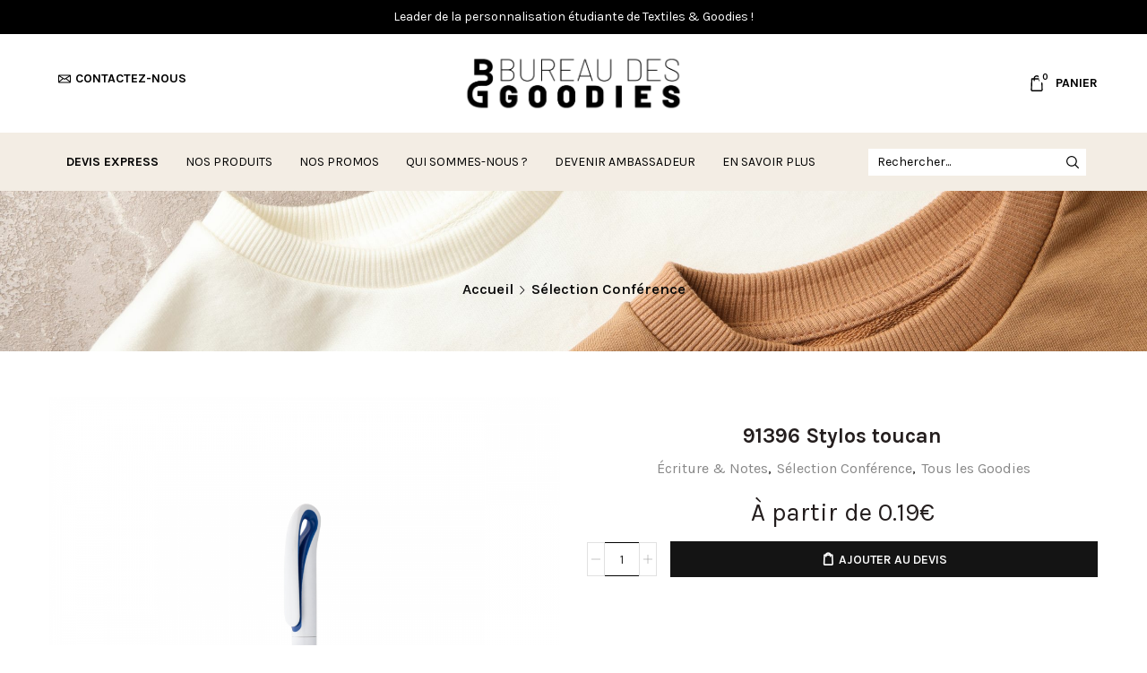

--- FILE ---
content_type: text/html; charset=UTF-8
request_url: https://www.bureau-des-goodies.fr/produit/stylos-classiques-personnalises
body_size: 29896
content:
<!DOCTYPE html>
<html lang="fr-FR" xmlns="http://www.w3.org/1999/xhtml" prefix="og: http://ogp.me/ns# fb: http://www.facebook.com/2008/fbml" >
<head>
	<meta charset="UTF-8" />
	<meta name="viewport" content="width=device-width, initial-scale=1.0"/>
	<meta name='robots' content='index, follow, max-image-preview:large, max-snippet:-1, max-video-preview:-1' />

<!-- Google Tag Manager for WordPress by gtm4wp.com -->
<script data-cfasync="false" data-pagespeed-no-defer>
	var gtm4wp_datalayer_name = "dataLayer";
	var dataLayer = dataLayer || [];
</script>
<!-- End Google Tag Manager for WordPress by gtm4wp.com -->
	<!-- This site is optimized with the Yoast SEO plugin v20.13 - https://yoast.com/wordpress/plugins/seo/ -->
	<title>91396 Stylos toucan - Bureau des Goodies</title>
	<link rel="canonical" href="https://www.bureau-des-goodies.fr/produit/stylos-classiques-personnalises" />
	<meta property="og:locale" content="fr_FR" />
	<meta property="og:type" content="article" />
	<meta property="og:title" content="91396 Stylos toucan - Bureau des Goodies" />
	<meta property="og:description" content="Taille unique      Disponible en 5 couleurs.  Description : Un stylo à la forme particulière mais qui n’en reste pas moins apprécié par les étudiants pour tous les types d’évènements !" />
	<meta property="og:url" content="https://www.bureau-des-goodies.fr/produit/stylos-classiques-personnalises" />
	<meta property="og:site_name" content="Bureau des Goodies" />
	<meta property="article:modified_time" content="2025-05-20T12:21:02+00:00" />
	<meta property="og:image" content="https://www.bureau-des-goodies.fr/wp-content/uploads/2019/11/stylo.png" />
	<meta property="og:image:width" content="1200" />
	<meta property="og:image:height" content="1200" />
	<meta property="og:image:type" content="image/png" />
	<meta name="twitter:card" content="summary_large_image" />
	<meta name="twitter:label1" content="Durée de lecture estimée" />
	<meta name="twitter:data1" content="1 minute" />
	<script type="application/ld+json" class="yoast-schema-graph">{"@context":"https://schema.org","@graph":[{"@type":"WebPage","@id":"https://www.bureau-des-goodies.fr/produit/stylos-classiques-personnalises","url":"https://www.bureau-des-goodies.fr/produit/stylos-classiques-personnalises","name":"91396 Stylos toucan - Bureau des Goodies","isPartOf":{"@id":"https://www.bureau-des-goodies.fr/#website"},"primaryImageOfPage":{"@id":"https://www.bureau-des-goodies.fr/produit/stylos-classiques-personnalises#primaryimage"},"image":{"@id":"https://www.bureau-des-goodies.fr/produit/stylos-classiques-personnalises#primaryimage"},"thumbnailUrl":"https://www.bureau-des-goodies.fr/wp-content/uploads/2019/11/stylo.png","datePublished":"2019-11-12T13:38:29+00:00","dateModified":"2025-05-20T12:21:02+00:00","breadcrumb":{"@id":"https://www.bureau-des-goodies.fr/produit/stylos-classiques-personnalises#breadcrumb"},"inLanguage":"fr-FR","potentialAction":[{"@type":"ReadAction","target":["https://www.bureau-des-goodies.fr/produit/stylos-classiques-personnalises"]}]},{"@type":"ImageObject","inLanguage":"fr-FR","@id":"https://www.bureau-des-goodies.fr/produit/stylos-classiques-personnalises#primaryimage","url":"https://www.bureau-des-goodies.fr/wp-content/uploads/2019/11/stylo.png","contentUrl":"https://www.bureau-des-goodies.fr/wp-content/uploads/2019/11/stylo.png","width":1200,"height":1200,"caption":"stylo personnalisable"},{"@type":"BreadcrumbList","@id":"https://www.bureau-des-goodies.fr/produit/stylos-classiques-personnalises#breadcrumb","itemListElement":[{"@type":"ListItem","position":1,"name":"Accueil","item":"https://www.bureau-des-goodies.fr/"},{"@type":"ListItem","position":2,"name":"Shop","item":"https://www.bureau-des-goodies.fr/shop-2"},{"@type":"ListItem","position":3,"name":"91396 Stylos toucan"}]},{"@type":"WebSite","@id":"https://www.bureau-des-goodies.fr/#website","url":"https://www.bureau-des-goodies.fr/","name":"Bureau des Goodies","description":"Leader de la personnalisation étudiante !","potentialAction":[{"@type":"SearchAction","target":{"@type":"EntryPoint","urlTemplate":"https://www.bureau-des-goodies.fr/?s={search_term_string}"},"query-input":"required name=search_term_string"}],"inLanguage":"fr-FR"}]}</script>
	<!-- / Yoast SEO plugin. -->


<link rel='dns-prefetch' href='//www.bureau-des-goodies.fr' />
<link rel='dns-prefetch' href='//js.hs-scripts.com' />
<link rel="alternate" type="application/rss+xml" title="Bureau des Goodies &raquo; Flux" href="https://www.bureau-des-goodies.fr/feed" />
<link rel="alternate" type="application/rss+xml" title="Bureau des Goodies &raquo; Flux des commentaires" href="https://www.bureau-des-goodies.fr/comments/feed" />
<link rel='stylesheet' id='twb-open-sans-css' href='https://fonts.googleapis.com/css?family=Open+Sans%3A300%2C400%2C500%2C600%2C700%2C800&#038;display=swap&#038;ver=6.2.8' type='text/css' media='all' />
<link rel='stylesheet' id='twb-global-css' href='https://www.bureau-des-goodies.fr/wp-content/plugins/wd-instagram-feed/booster/assets/css/global.css' type='text/css' media='all' />
<link rel='stylesheet' id='layerslider-css' href='https://www.bureau-des-goodies.fr/wp-content/plugins/LayerSlider/static/layerslider/css/layerslider.css' type='text/css' media='all' />
<link rel='stylesheet' id='wc-blocks-style-active-filters-css' href='https://www.bureau-des-goodies.fr/wp-content/plugins/woocommerce/packages/woocommerce-blocks/build/active-filters.css' type='text/css' media='all' />
<link rel='stylesheet' id='wc-blocks-style-add-to-cart-form-css' href='https://www.bureau-des-goodies.fr/wp-content/plugins/woocommerce/packages/woocommerce-blocks/build/add-to-cart-form.css' type='text/css' media='all' />
<link rel='stylesheet' id='wc-blocks-packages-style-css' href='https://www.bureau-des-goodies.fr/wp-content/plugins/woocommerce/packages/woocommerce-blocks/build/packages-style.css' type='text/css' media='all' />
<link rel='stylesheet' id='wc-blocks-style-all-products-css' href='https://www.bureau-des-goodies.fr/wp-content/plugins/woocommerce/packages/woocommerce-blocks/build/all-products.css' type='text/css' media='all' />
<link rel='stylesheet' id='wc-blocks-style-all-reviews-css' href='https://www.bureau-des-goodies.fr/wp-content/plugins/woocommerce/packages/woocommerce-blocks/build/all-reviews.css' type='text/css' media='all' />
<link rel='stylesheet' id='wc-blocks-style-attribute-filter-css' href='https://www.bureau-des-goodies.fr/wp-content/plugins/woocommerce/packages/woocommerce-blocks/build/attribute-filter.css' type='text/css' media='all' />
<link rel='stylesheet' id='wc-blocks-style-breadcrumbs-css' href='https://www.bureau-des-goodies.fr/wp-content/plugins/woocommerce/packages/woocommerce-blocks/build/breadcrumbs.css' type='text/css' media='all' />
<link rel='stylesheet' id='wc-blocks-style-catalog-sorting-css' href='https://www.bureau-des-goodies.fr/wp-content/plugins/woocommerce/packages/woocommerce-blocks/build/catalog-sorting.css' type='text/css' media='all' />
<link rel='stylesheet' id='wc-blocks-style-customer-account-css' href='https://www.bureau-des-goodies.fr/wp-content/plugins/woocommerce/packages/woocommerce-blocks/build/customer-account.css' type='text/css' media='all' />
<link rel='stylesheet' id='wc-blocks-style-featured-category-css' href='https://www.bureau-des-goodies.fr/wp-content/plugins/woocommerce/packages/woocommerce-blocks/build/featured-category.css' type='text/css' media='all' />
<link rel='stylesheet' id='wc-blocks-style-featured-product-css' href='https://www.bureau-des-goodies.fr/wp-content/plugins/woocommerce/packages/woocommerce-blocks/build/featured-product.css' type='text/css' media='all' />
<link rel='stylesheet' id='wc-blocks-style-mini-cart-css' href='https://www.bureau-des-goodies.fr/wp-content/plugins/woocommerce/packages/woocommerce-blocks/build/mini-cart.css' type='text/css' media='all' />
<link rel='stylesheet' id='wc-blocks-style-price-filter-css' href='https://www.bureau-des-goodies.fr/wp-content/plugins/woocommerce/packages/woocommerce-blocks/build/price-filter.css' type='text/css' media='all' />
<link rel='stylesheet' id='wc-blocks-style-product-add-to-cart-css' href='https://www.bureau-des-goodies.fr/wp-content/plugins/woocommerce/packages/woocommerce-blocks/build/product-add-to-cart.css' type='text/css' media='all' />
<link rel='stylesheet' id='wc-blocks-style-product-button-css' href='https://www.bureau-des-goodies.fr/wp-content/plugins/woocommerce/packages/woocommerce-blocks/build/product-button.css' type='text/css' media='all' />
<link rel='stylesheet' id='wc-blocks-style-product-categories-css' href='https://www.bureau-des-goodies.fr/wp-content/plugins/woocommerce/packages/woocommerce-blocks/build/product-categories.css' type='text/css' media='all' />
<link rel='stylesheet' id='wc-blocks-style-product-image-css' href='https://www.bureau-des-goodies.fr/wp-content/plugins/woocommerce/packages/woocommerce-blocks/build/product-image.css' type='text/css' media='all' />
<link rel='stylesheet' id='wc-blocks-style-product-image-gallery-css' href='https://www.bureau-des-goodies.fr/wp-content/plugins/woocommerce/packages/woocommerce-blocks/build/product-image-gallery.css' type='text/css' media='all' />
<link rel='stylesheet' id='wc-blocks-style-product-query-css' href='https://www.bureau-des-goodies.fr/wp-content/plugins/woocommerce/packages/woocommerce-blocks/build/product-query.css' type='text/css' media='all' />
<link rel='stylesheet' id='wc-blocks-style-product-results-count-css' href='https://www.bureau-des-goodies.fr/wp-content/plugins/woocommerce/packages/woocommerce-blocks/build/product-results-count.css' type='text/css' media='all' />
<link rel='stylesheet' id='wc-blocks-style-product-reviews-css' href='https://www.bureau-des-goodies.fr/wp-content/plugins/woocommerce/packages/woocommerce-blocks/build/product-reviews.css' type='text/css' media='all' />
<link rel='stylesheet' id='wc-blocks-style-product-sale-badge-css' href='https://www.bureau-des-goodies.fr/wp-content/plugins/woocommerce/packages/woocommerce-blocks/build/product-sale-badge.css' type='text/css' media='all' />
<link rel='stylesheet' id='wc-blocks-style-product-search-css' href='https://www.bureau-des-goodies.fr/wp-content/plugins/woocommerce/packages/woocommerce-blocks/build/product-search.css' type='text/css' media='all' />
<link rel='stylesheet' id='wc-blocks-style-product-sku-css' href='https://www.bureau-des-goodies.fr/wp-content/plugins/woocommerce/packages/woocommerce-blocks/build/product-sku.css' type='text/css' media='all' />
<link rel='stylesheet' id='wc-blocks-style-product-stock-indicator-css' href='https://www.bureau-des-goodies.fr/wp-content/plugins/woocommerce/packages/woocommerce-blocks/build/product-stock-indicator.css' type='text/css' media='all' />
<link rel='stylesheet' id='wc-blocks-style-product-summary-css' href='https://www.bureau-des-goodies.fr/wp-content/plugins/woocommerce/packages/woocommerce-blocks/build/product-summary.css' type='text/css' media='all' />
<link rel='stylesheet' id='wc-blocks-style-product-title-css' href='https://www.bureau-des-goodies.fr/wp-content/plugins/woocommerce/packages/woocommerce-blocks/build/product-title.css' type='text/css' media='all' />
<link rel='stylesheet' id='wc-blocks-style-rating-filter-css' href='https://www.bureau-des-goodies.fr/wp-content/plugins/woocommerce/packages/woocommerce-blocks/build/rating-filter.css' type='text/css' media='all' />
<link rel='stylesheet' id='wc-blocks-style-reviews-by-category-css' href='https://www.bureau-des-goodies.fr/wp-content/plugins/woocommerce/packages/woocommerce-blocks/build/reviews-by-category.css' type='text/css' media='all' />
<link rel='stylesheet' id='wc-blocks-style-reviews-by-product-css' href='https://www.bureau-des-goodies.fr/wp-content/plugins/woocommerce/packages/woocommerce-blocks/build/reviews-by-product.css' type='text/css' media='all' />
<link rel='stylesheet' id='wc-blocks-style-product-details-css' href='https://www.bureau-des-goodies.fr/wp-content/plugins/woocommerce/packages/woocommerce-blocks/build/product-details.css' type='text/css' media='all' />
<link rel='stylesheet' id='wc-blocks-style-single-product-css' href='https://www.bureau-des-goodies.fr/wp-content/plugins/woocommerce/packages/woocommerce-blocks/build/single-product.css' type='text/css' media='all' />
<link rel='stylesheet' id='wc-blocks-style-stock-filter-css' href='https://www.bureau-des-goodies.fr/wp-content/plugins/woocommerce/packages/woocommerce-blocks/build/stock-filter.css' type='text/css' media='all' />
<link rel='stylesheet' id='wc-blocks-style-cart-css' href='https://www.bureau-des-goodies.fr/wp-content/plugins/woocommerce/packages/woocommerce-blocks/build/cart.css' type='text/css' media='all' />
<link rel='stylesheet' id='wc-blocks-style-checkout-css' href='https://www.bureau-des-goodies.fr/wp-content/plugins/woocommerce/packages/woocommerce-blocks/build/checkout.css' type='text/css' media='all' />
<link rel='stylesheet' id='wc-blocks-style-mini-cart-contents-css' href='https://www.bureau-des-goodies.fr/wp-content/plugins/woocommerce/packages/woocommerce-blocks/build/mini-cart-contents.css' type='text/css' media='all' />
<link rel='stylesheet' id='classic-theme-styles-css' href='https://www.bureau-des-goodies.fr/wp-includes/css/classic-themes.min.css' type='text/css' media='all' />
<style id='global-styles-inline-css' type='text/css'>
body{--wp--preset--color--black: #000000;--wp--preset--color--cyan-bluish-gray: #abb8c3;--wp--preset--color--white: #ffffff;--wp--preset--color--pale-pink: #f78da7;--wp--preset--color--vivid-red: #cf2e2e;--wp--preset--color--luminous-vivid-orange: #ff6900;--wp--preset--color--luminous-vivid-amber: #fcb900;--wp--preset--color--light-green-cyan: #7bdcb5;--wp--preset--color--vivid-green-cyan: #00d084;--wp--preset--color--pale-cyan-blue: #8ed1fc;--wp--preset--color--vivid-cyan-blue: #0693e3;--wp--preset--color--vivid-purple: #9b51e0;--wp--preset--gradient--vivid-cyan-blue-to-vivid-purple: linear-gradient(135deg,rgba(6,147,227,1) 0%,rgb(155,81,224) 100%);--wp--preset--gradient--light-green-cyan-to-vivid-green-cyan: linear-gradient(135deg,rgb(122,220,180) 0%,rgb(0,208,130) 100%);--wp--preset--gradient--luminous-vivid-amber-to-luminous-vivid-orange: linear-gradient(135deg,rgba(252,185,0,1) 0%,rgba(255,105,0,1) 100%);--wp--preset--gradient--luminous-vivid-orange-to-vivid-red: linear-gradient(135deg,rgba(255,105,0,1) 0%,rgb(207,46,46) 100%);--wp--preset--gradient--very-light-gray-to-cyan-bluish-gray: linear-gradient(135deg,rgb(238,238,238) 0%,rgb(169,184,195) 100%);--wp--preset--gradient--cool-to-warm-spectrum: linear-gradient(135deg,rgb(74,234,220) 0%,rgb(151,120,209) 20%,rgb(207,42,186) 40%,rgb(238,44,130) 60%,rgb(251,105,98) 80%,rgb(254,248,76) 100%);--wp--preset--gradient--blush-light-purple: linear-gradient(135deg,rgb(255,206,236) 0%,rgb(152,150,240) 100%);--wp--preset--gradient--blush-bordeaux: linear-gradient(135deg,rgb(254,205,165) 0%,rgb(254,45,45) 50%,rgb(107,0,62) 100%);--wp--preset--gradient--luminous-dusk: linear-gradient(135deg,rgb(255,203,112) 0%,rgb(199,81,192) 50%,rgb(65,88,208) 100%);--wp--preset--gradient--pale-ocean: linear-gradient(135deg,rgb(255,245,203) 0%,rgb(182,227,212) 50%,rgb(51,167,181) 100%);--wp--preset--gradient--electric-grass: linear-gradient(135deg,rgb(202,248,128) 0%,rgb(113,206,126) 100%);--wp--preset--gradient--midnight: linear-gradient(135deg,rgb(2,3,129) 0%,rgb(40,116,252) 100%);--wp--preset--duotone--dark-grayscale: url('#wp-duotone-dark-grayscale');--wp--preset--duotone--grayscale: url('#wp-duotone-grayscale');--wp--preset--duotone--purple-yellow: url('#wp-duotone-purple-yellow');--wp--preset--duotone--blue-red: url('#wp-duotone-blue-red');--wp--preset--duotone--midnight: url('#wp-duotone-midnight');--wp--preset--duotone--magenta-yellow: url('#wp-duotone-magenta-yellow');--wp--preset--duotone--purple-green: url('#wp-duotone-purple-green');--wp--preset--duotone--blue-orange: url('#wp-duotone-blue-orange');--wp--preset--font-size--small: 13px;--wp--preset--font-size--medium: 20px;--wp--preset--font-size--large: 36px;--wp--preset--font-size--x-large: 42px;--wp--preset--spacing--20: 0.44rem;--wp--preset--spacing--30: 0.67rem;--wp--preset--spacing--40: 1rem;--wp--preset--spacing--50: 1.5rem;--wp--preset--spacing--60: 2.25rem;--wp--preset--spacing--70: 3.38rem;--wp--preset--spacing--80: 5.06rem;--wp--preset--shadow--natural: 6px 6px 9px rgba(0, 0, 0, 0.2);--wp--preset--shadow--deep: 12px 12px 50px rgba(0, 0, 0, 0.4);--wp--preset--shadow--sharp: 6px 6px 0px rgba(0, 0, 0, 0.2);--wp--preset--shadow--outlined: 6px 6px 0px -3px rgba(255, 255, 255, 1), 6px 6px rgba(0, 0, 0, 1);--wp--preset--shadow--crisp: 6px 6px 0px rgba(0, 0, 0, 1);}:where(.is-layout-flex){gap: 0.5em;}body .is-layout-flow > .alignleft{float: left;margin-inline-start: 0;margin-inline-end: 2em;}body .is-layout-flow > .alignright{float: right;margin-inline-start: 2em;margin-inline-end: 0;}body .is-layout-flow > .aligncenter{margin-left: auto !important;margin-right: auto !important;}body .is-layout-constrained > .alignleft{float: left;margin-inline-start: 0;margin-inline-end: 2em;}body .is-layout-constrained > .alignright{float: right;margin-inline-start: 2em;margin-inline-end: 0;}body .is-layout-constrained > .aligncenter{margin-left: auto !important;margin-right: auto !important;}body .is-layout-constrained > :where(:not(.alignleft):not(.alignright):not(.alignfull)){max-width: var(--wp--style--global--content-size);margin-left: auto !important;margin-right: auto !important;}body .is-layout-constrained > .alignwide{max-width: var(--wp--style--global--wide-size);}body .is-layout-flex{display: flex;}body .is-layout-flex{flex-wrap: wrap;align-items: center;}body .is-layout-flex > *{margin: 0;}:where(.wp-block-columns.is-layout-flex){gap: 2em;}.has-black-color{color: var(--wp--preset--color--black) !important;}.has-cyan-bluish-gray-color{color: var(--wp--preset--color--cyan-bluish-gray) !important;}.has-white-color{color: var(--wp--preset--color--white) !important;}.has-pale-pink-color{color: var(--wp--preset--color--pale-pink) !important;}.has-vivid-red-color{color: var(--wp--preset--color--vivid-red) !important;}.has-luminous-vivid-orange-color{color: var(--wp--preset--color--luminous-vivid-orange) !important;}.has-luminous-vivid-amber-color{color: var(--wp--preset--color--luminous-vivid-amber) !important;}.has-light-green-cyan-color{color: var(--wp--preset--color--light-green-cyan) !important;}.has-vivid-green-cyan-color{color: var(--wp--preset--color--vivid-green-cyan) !important;}.has-pale-cyan-blue-color{color: var(--wp--preset--color--pale-cyan-blue) !important;}.has-vivid-cyan-blue-color{color: var(--wp--preset--color--vivid-cyan-blue) !important;}.has-vivid-purple-color{color: var(--wp--preset--color--vivid-purple) !important;}.has-black-background-color{background-color: var(--wp--preset--color--black) !important;}.has-cyan-bluish-gray-background-color{background-color: var(--wp--preset--color--cyan-bluish-gray) !important;}.has-white-background-color{background-color: var(--wp--preset--color--white) !important;}.has-pale-pink-background-color{background-color: var(--wp--preset--color--pale-pink) !important;}.has-vivid-red-background-color{background-color: var(--wp--preset--color--vivid-red) !important;}.has-luminous-vivid-orange-background-color{background-color: var(--wp--preset--color--luminous-vivid-orange) !important;}.has-luminous-vivid-amber-background-color{background-color: var(--wp--preset--color--luminous-vivid-amber) !important;}.has-light-green-cyan-background-color{background-color: var(--wp--preset--color--light-green-cyan) !important;}.has-vivid-green-cyan-background-color{background-color: var(--wp--preset--color--vivid-green-cyan) !important;}.has-pale-cyan-blue-background-color{background-color: var(--wp--preset--color--pale-cyan-blue) !important;}.has-vivid-cyan-blue-background-color{background-color: var(--wp--preset--color--vivid-cyan-blue) !important;}.has-vivid-purple-background-color{background-color: var(--wp--preset--color--vivid-purple) !important;}.has-black-border-color{border-color: var(--wp--preset--color--black) !important;}.has-cyan-bluish-gray-border-color{border-color: var(--wp--preset--color--cyan-bluish-gray) !important;}.has-white-border-color{border-color: var(--wp--preset--color--white) !important;}.has-pale-pink-border-color{border-color: var(--wp--preset--color--pale-pink) !important;}.has-vivid-red-border-color{border-color: var(--wp--preset--color--vivid-red) !important;}.has-luminous-vivid-orange-border-color{border-color: var(--wp--preset--color--luminous-vivid-orange) !important;}.has-luminous-vivid-amber-border-color{border-color: var(--wp--preset--color--luminous-vivid-amber) !important;}.has-light-green-cyan-border-color{border-color: var(--wp--preset--color--light-green-cyan) !important;}.has-vivid-green-cyan-border-color{border-color: var(--wp--preset--color--vivid-green-cyan) !important;}.has-pale-cyan-blue-border-color{border-color: var(--wp--preset--color--pale-cyan-blue) !important;}.has-vivid-cyan-blue-border-color{border-color: var(--wp--preset--color--vivid-cyan-blue) !important;}.has-vivid-purple-border-color{border-color: var(--wp--preset--color--vivid-purple) !important;}.has-vivid-cyan-blue-to-vivid-purple-gradient-background{background: var(--wp--preset--gradient--vivid-cyan-blue-to-vivid-purple) !important;}.has-light-green-cyan-to-vivid-green-cyan-gradient-background{background: var(--wp--preset--gradient--light-green-cyan-to-vivid-green-cyan) !important;}.has-luminous-vivid-amber-to-luminous-vivid-orange-gradient-background{background: var(--wp--preset--gradient--luminous-vivid-amber-to-luminous-vivid-orange) !important;}.has-luminous-vivid-orange-to-vivid-red-gradient-background{background: var(--wp--preset--gradient--luminous-vivid-orange-to-vivid-red) !important;}.has-very-light-gray-to-cyan-bluish-gray-gradient-background{background: var(--wp--preset--gradient--very-light-gray-to-cyan-bluish-gray) !important;}.has-cool-to-warm-spectrum-gradient-background{background: var(--wp--preset--gradient--cool-to-warm-spectrum) !important;}.has-blush-light-purple-gradient-background{background: var(--wp--preset--gradient--blush-light-purple) !important;}.has-blush-bordeaux-gradient-background{background: var(--wp--preset--gradient--blush-bordeaux) !important;}.has-luminous-dusk-gradient-background{background: var(--wp--preset--gradient--luminous-dusk) !important;}.has-pale-ocean-gradient-background{background: var(--wp--preset--gradient--pale-ocean) !important;}.has-electric-grass-gradient-background{background: var(--wp--preset--gradient--electric-grass) !important;}.has-midnight-gradient-background{background: var(--wp--preset--gradient--midnight) !important;}.has-small-font-size{font-size: var(--wp--preset--font-size--small) !important;}.has-medium-font-size{font-size: var(--wp--preset--font-size--medium) !important;}.has-large-font-size{font-size: var(--wp--preset--font-size--large) !important;}.has-x-large-font-size{font-size: var(--wp--preset--font-size--x-large) !important;}
.wp-block-navigation a:where(:not(.wp-element-button)){color: inherit;}
:where(.wp-block-columns.is-layout-flex){gap: 2em;}
.wp-block-pullquote{font-size: 1.5em;line-height: 1.6;}
</style>
<link rel='stylesheet' id='contact-form-7-css' href='https://www.bureau-des-goodies.fr/wp-content/plugins/contact-form-7/includes/css/styles.css' type='text/css' media='all' />
<style id='woocommerce-inline-inline-css' type='text/css'>
.woocommerce form .form-row .required { visibility: visible; }
</style>
<link rel='stylesheet' id='woo-variation-swatches-css' href='https://www.bureau-des-goodies.fr/wp-content/plugins/woo-variation-swatches/assets/css/frontend.min.css' type='text/css' media='all' />
<style id='woo-variation-swatches-inline-css' type='text/css'>
:root {
--wvs-tick:url("data:image/svg+xml;utf8,%3Csvg filter='drop-shadow(0px 0px 2px rgb(0 0 0 / .8))' xmlns='http://www.w3.org/2000/svg'  viewBox='0 0 30 30'%3E%3Cpath fill='none' stroke='%23ffffff' stroke-linecap='round' stroke-linejoin='round' stroke-width='4' d='M4 16L11 23 27 7'/%3E%3C/svg%3E");

--wvs-cross:url("data:image/svg+xml;utf8,%3Csvg filter='drop-shadow(0px 0px 5px rgb(255 255 255 / .6))' xmlns='http://www.w3.org/2000/svg' width='72px' height='72px' viewBox='0 0 24 24'%3E%3Cpath fill='none' stroke='%23ff0000' stroke-linecap='round' stroke-width='0.6' d='M5 5L19 19M19 5L5 19'/%3E%3C/svg%3E");
--wvs-single-product-item-width:30px;
--wvs-single-product-item-height:30px;
--wvs-single-product-item-font-size:16px}
</style>
<link rel='stylesheet' id='etheme-parent-style-css' href='https://www.bureau-des-goodies.fr/wp-content/themes/xstore-2/xstore.min.css' type='text/css' media='all' />
<link rel='stylesheet' id='etheme-wpb-style-css' href='https://www.bureau-des-goodies.fr/wp-content/themes/xstore-2/css/wpb.min.css' type='text/css' media='all' />
<link rel='stylesheet' id='js_composer_front-css' href='https://www.bureau-des-goodies.fr/wp-content/plugins/js_composer/assets/css/js_composer.min.css' type='text/css' media='all' />
<link rel='stylesheet' id='etheme-elementor-style-css' href='https://www.bureau-des-goodies.fr/wp-content/themes/xstore-2/css/elementor.min.css' type='text/css' media='all' />
<link rel='stylesheet' id='etheme-breadcrumbs-css' href='https://www.bureau-des-goodies.fr/wp-content/themes/xstore-2/css/modules/breadcrumbs.min.css' type='text/css' media='all' />
<link rel='stylesheet' id='etheme-back-top-css' href='https://www.bureau-des-goodies.fr/wp-content/themes/xstore-2/css/modules/back-top.min.css' type='text/css' media='all' />
<link rel='stylesheet' id='etheme-woocommerce-css' href='https://www.bureau-des-goodies.fr/wp-content/themes/xstore-2/css/modules/woocommerce/global.min.css' type='text/css' media='all' />
<link rel='stylesheet' id='etheme-woocommerce-archive-css' href='https://www.bureau-des-goodies.fr/wp-content/themes/xstore-2/css/modules/woocommerce/archive.min.css' type='text/css' media='all' />
<link rel='stylesheet' id='etheme-swatches-style-css' href='https://www.bureau-des-goodies.fr/wp-content/themes/xstore-2/css/swatches.min.css' type='text/css' media='all' />
<link rel='stylesheet' id='etheme-single-product-builder-css' href='https://www.bureau-des-goodies.fr/wp-content/themes/xstore-2/css/modules/woocommerce/single-product/single-product-builder.min.css' type='text/css' media='all' />
<link rel='stylesheet' id='etheme-single-product-elements-css' href='https://www.bureau-des-goodies.fr/wp-content/themes/xstore-2/css/modules/woocommerce/single-product/single-product-elements.min.css' type='text/css' media='all' />
<link rel='stylesheet' id='etheme-star-rating-css' href='https://www.bureau-des-goodies.fr/wp-content/themes/xstore-2/css/modules/star-rating.min.css' type='text/css' media='all' />
<link rel='stylesheet' id='etheme-comments-css' href='https://www.bureau-des-goodies.fr/wp-content/themes/xstore-2/css/modules/comments.min.css' type='text/css' media='all' />
<link rel='stylesheet' id='etheme-single-post-meta-css' href='https://www.bureau-des-goodies.fr/wp-content/themes/xstore-2/css/modules/blog/single-post/meta.min.css' type='text/css' media='all' />
<link rel='stylesheet' id='etheme-contact-forms-css' href='https://www.bureau-des-goodies.fr/wp-content/themes/xstore-2/css/modules/contact-forms.min.css' type='text/css' media='all' />
<style id='xstore-icons-font-inline-css' type='text/css'>
@font-face {
				  font-family: 'xstore-icons';
				  src:
				    url('https://www.bureau-des-goodies.fr/wp-content/themes/xstore-2/fonts/xstore-icons-bold.ttf') format('truetype'),
				    url('https://www.bureau-des-goodies.fr/wp-content/themes/xstore-2/fonts/xstore-icons-bold.woff2') format('woff2'),
				    url('https://www.bureau-des-goodies.fr/wp-content/themes/xstore-2/fonts/xstore-icons-bold.woff') format('woff'),
				    url('https://www.bureau-des-goodies.fr/wp-content/themes/xstore-2/fonts/xstore-icons-bold.svg#xstore-icons') format('svg');
				  font-weight: normal;
				  font-style: normal;
				  font-display: swap;
				}
</style>
<link rel='stylesheet' id='etheme-header-contacts-css' href='https://www.bureau-des-goodies.fr/wp-content/themes/xstore-2/css/modules/layout/header/parts/contacts.min.css' type='text/css' media='all' />
<link rel='stylesheet' id='etheme-header-menu-css' href='https://www.bureau-des-goodies.fr/wp-content/themes/xstore-2/css/modules/layout/header/parts/menu.min.css' type='text/css' media='all' />
<link rel='stylesheet' id='etheme-header-search-css' href='https://www.bureau-des-goodies.fr/wp-content/themes/xstore-2/css/modules/layout/header/parts/search.min.css' type='text/css' media='all' />
<link rel='stylesheet' id='xstore-kirki-styles-css' href='https://www.bureau-des-goodies.fr/wp-content/uploads/xstore/kirki-styles.css' type='text/css' media='all' />
<link rel='stylesheet' id='child-style-css' href='https://www.bureau-des-goodies.fr/wp-content/themes/xstore-child/style.css' type='text/css' media='all' />
<!--n2css--><script type='text/javascript' src='https://www.bureau-des-goodies.fr/wp-includes/js/jquery/jquery.min.js' id='jquery-core-js'></script>
<script type='text/javascript' src='https://www.bureau-des-goodies.fr/wp-includes/js/jquery/jquery-migrate.min.js' id='jquery-migrate-js'></script>
<script type='text/javascript' src='https://www.bureau-des-goodies.fr/wp-content/plugins/wd-instagram-feed/booster/assets/js/circle-progress.js' id='twb-circle-js'></script>
<script type='text/javascript' id='twb-global-js-extra'>
/* <![CDATA[ */
var twb = {"nonce":"ee80ef9afd","ajax_url":"https:\/\/www.bureau-des-goodies.fr\/wp-admin\/admin-ajax.php","plugin_url":"https:\/\/www.bureau-des-goodies.fr\/wp-content\/plugins\/wd-instagram-feed\/booster","href":"https:\/\/www.bureau-des-goodies.fr\/wp-admin\/admin.php?page=twb_instagram-feed"};
var twb = {"nonce":"ee80ef9afd","ajax_url":"https:\/\/www.bureau-des-goodies.fr\/wp-admin\/admin-ajax.php","plugin_url":"https:\/\/www.bureau-des-goodies.fr\/wp-content\/plugins\/wd-instagram-feed\/booster","href":"https:\/\/www.bureau-des-goodies.fr\/wp-admin\/admin.php?page=twb_instagram-feed"};
/* ]]> */
</script>
<script type='text/javascript' src='https://www.bureau-des-goodies.fr/wp-content/plugins/wd-instagram-feed/booster/assets/js/global.js' id='twb-global-js'></script>
<script type='text/javascript' id='layerslider-greensock-js-extra'>
/* <![CDATA[ */
var LS_Meta = {"v":"6.7.6"};
/* ]]> */
</script>
<script type='text/javascript' src='https://www.bureau-des-goodies.fr/wp-content/plugins/LayerSlider/static/layerslider/js/greensock.js' id='layerslider-greensock-js'></script>
<script type='text/javascript' src='https://www.bureau-des-goodies.fr/wp-content/plugins/LayerSlider/static/layerslider/js/layerslider.kreaturamedia.jquery.js' id='layerslider-js'></script>
<script type='text/javascript' src='https://www.bureau-des-goodies.fr/wp-content/plugins/LayerSlider/static/layerslider/js/layerslider.transitions.js' id='layerslider-transitions-js'></script>
<script type='text/javascript' src='https://www.bureau-des-goodies.fr/wp-content/plugins/woocommerce/assets/js/jquery-blockui/jquery.blockUI.min.js' id='jquery-blockui-js'></script>
<script type='text/javascript' id='wc-add-to-cart-js-extra'>
/* <![CDATA[ */
var wc_add_to_cart_params = {"ajax_url":"\/wp-admin\/admin-ajax.php","wc_ajax_url":"\/?wc-ajax=%%endpoint%%","i18n_view_cart":"Voir le panier","cart_url":"https:\/\/www.bureau-des-goodies.fr\/?page_id=9","is_cart":"","cart_redirect_after_add":"no"};
/* ]]> */
</script>
<script type='text/javascript' src='https://www.bureau-des-goodies.fr/wp-content/plugins/woocommerce/assets/js/frontend/add-to-cart.min.js' id='wc-add-to-cart-js'></script>
<script type='text/javascript' src='https://www.bureau-des-goodies.fr/wp-content/plugins/js_composer/assets/js/vendors/woocommerce-add-to-cart.js' id='vc_woocommerce-add-to-cart-js-js'></script>
<script type='text/javascript' id='etheme-js-extra'>
/* <![CDATA[ */
var etConfig = {"noresults":"No results were found!","ajaxSearchResultsArrow":"<svg version=\"1.1\" width=\"1em\" height=\"1em\" class=\"arrow\" xmlns=\"http:\/\/www.w3.org\/2000\/svg\" xmlns:xlink=\"http:\/\/www.w3.org\/1999\/xlink\" x=\"0px\" y=\"0px\" viewBox=\"0 0 100 100\" style=\"enable-background:new 0 0 100 100;\" xml:space=\"preserve\"><path d=\"M99.1186676,94.8567734L10.286458,6.0255365h53.5340881c1.6616173,0,3.0132561-1.3516402,3.0132561-3.0127683\r\n\tS65.4821625,0,63.8205452,0H3.0137398c-1.6611279,0-3.012768,1.3516402-3.012768,3.0127683v60.8068047\r\n\tc0,1.6616135,1.3516402,3.0132523,3.012768,3.0132523s3.012768-1.3516388,3.012768-3.0132523V10.2854862L94.8577423,99.117691\r\n\tC95.4281311,99.6871109,96.1841202,100,96.9886856,100c0.8036041,0,1.5595856-0.3128891,2.129982-0.882309\r\n\tC100.2924805,97.9419327,100.2924805,96.0305862,99.1186676,94.8567734z\"><\/path><\/svg>","successfullyAdded":"Product added.","successfullyCopied":"Copied to clipboard","saleStarts":"Sale starts in:","saleFinished":"This sale already finished","confirmQuestion":"Etes-vous s\u00fbr ?","viewCart":"View cart","cartPageUrl":"https:\/\/www.bureau-des-goodies.fr\/?page_id=9","checkCart":"Please check your <a href='https:\/\/www.bureau-des-goodies.fr\/?page_id=9'>Panier <\/a>","contBtn":"Continue shopping","checkBtn":"Demande de devis","ajaxProductAddedNotify":{"type":"mini_cart","linked_products_type":"upsell"},"variationGallery":"","quickView":{"type":"off_canvas","position":"right","layout":"default","variationGallery":"","css":{"quick-view":"        <link rel=\"stylesheet\" href=\"https:\/\/www.bureau-des-goodies.fr\/wp-content\/themes\/xstore-2\/css\/modules\/woocommerce\/quick-view.min.css\" type=\"text\/css\" media=\"all\" \/> \t\t","off-canvas":"        <link rel=\"stylesheet\" href=\"https:\/\/www.bureau-des-goodies.fr\/wp-content\/themes\/xstore-2\/css\/modules\/layout\/off-canvas.min.css\" type=\"text\/css\" media=\"all\" \/> \t\t","skeleton":"        <link rel=\"stylesheet\" href=\"https:\/\/www.bureau-des-goodies.fr\/wp-content\/themes\/xstore-2\/css\/modules\/skeleton.min.css\" type=\"text\/css\" media=\"all\" \/> \t\t","single-product":"        <link rel=\"stylesheet\" href=\"https:\/\/www.bureau-des-goodies.fr\/wp-content\/themes\/xstore-2\/css\/modules\/woocommerce\/single-product\/single-product.min.css\" type=\"text\/css\" media=\"all\" \/> \t\t","single-product-elements":"        <link rel=\"stylesheet\" href=\"https:\/\/www.bureau-des-goodies.fr\/wp-content\/themes\/xstore-2\/css\/modules\/woocommerce\/single-product\/single-product-elements.min.css\" type=\"text\/css\" media=\"all\" \/> \t\t","single-post-meta":"        <link rel=\"stylesheet\" href=\"https:\/\/www.bureau-des-goodies.fr\/wp-content\/themes\/xstore-2\/css\/modules\/blog\/single-post\/meta.min.css\" type=\"text\/css\" media=\"all\" \/> \t\t"}},"speedOptimization":{"imageLoadingOffset":"200px"},"popupAddedToCart":[],"builders":{"is_wpbakery":true},"Product":"Produits","Pages":"Pages","Post":"Postes","Portfolio":"Portefeuille","Product_found":"{{count}} Products found","Pages_found":"{{count}} Pages found","Post_found":"{{count}} Posts found","Portfolio_found":"{{count}} Portfolio found","show_more":"Show {{count}} more","show_all":"View all results","items_found":"{{count}} items found","item_found":"{{count}} item found","single_product_builder":"1","fancy_select_categories":"","is_search_history":"0","search_history_length":"7","search_type":"input","search_ajax_history_time":"5","noSuggestionNoticeWithMatches":"No results were found!<p>No items matched your Rechercher {{Rechercher_value}}.<\/p>","ajaxurl":"https:\/\/www.bureau-des-goodies.fr\/wp-admin\/admin-ajax.php","woocommerceSettings":{"is_woocommerce":true,"is_swatches":true,"ajax_filters":false,"ajax_pagination":false,"is_single_product_builder":"1","mini_cart_content_quantity_input":true,"widget_show_more_text":"Mode","widget_show_less_text":"Show less","sidebar_off_canvas_icon":"<svg version=\"1.1\" width=\"1em\" height=\"1em\" id=\"Layer_1\" xmlns=\"http:\/\/www.w3.org\/2000\/svg\" xmlns:xlink=\"http:\/\/www.w3.org\/1999\/xlink\" x=\"0px\" y=\"0px\" viewBox=\"0 0 100 100\" style=\"enable-background:new 0 0 100 100;\" xml:space=\"preserve\"><path d=\"M94.8,0H5.6C4,0,2.6,0.9,1.9,2.3C1.1,3.7,1.3,5.4,2.2,6.7l32.7,46c0,0,0,0,0,0c1.2,1.6,1.8,3.5,1.8,5.5v37.5c0,1.1,0.4,2.2,1.2,3c0.8,0.8,1.8,1.2,3,1.2c0.6,0,1.1-0.1,1.6-0.3l18.4-7c1.6-0.5,2.7-2.1,2.7-3.9V58.3c0-2,0.6-3.9,1.8-5.5c0,0,0,0,0,0l32.7-46c0.9-1.3,1.1-3,0.3-4.4C97.8,0.9,96.3,0,94.8,0z M61.4,49.7c-1.8,2.5-2.8,5.5-2.8,8.5v29.8l-16.8,6.4V58.3c0-3.1-1-6.1-2.8-8.5L7.3,5.1h85.8L61.4,49.7z\"><\/path><\/svg>","ajax_add_to_cart_archives":false,"cart_url":"https:\/\/www.bureau-des-goodies.fr\/?page_id=9","cart_redirect_after_add":false,"home_url":"https:\/\/www.bureau-des-goodies.fr\/","shop_url":"https:\/\/www.bureau-des-goodies.fr\/shop-2","single_product_autoscroll_tabs_mobile":true,"cart_progress_currency_pos":"right","cart_progress_thousand_sep":",","cart_progress_decimal_sep":".","cart_progress_num_decimals":"2","is_smart_addtocart":true,"primary_attribute":"color"},"notices":{"ajax-filters":"Ajax error: cannot get filters result","post-product":"Ajax error: cannot get post\/product result","products":"Ajax error: cannot get products result","posts":"Ajax error: cannot get posts result","element":"Ajax error: cannot get element result","portfolio":"Ajax error: problem with ajax et_portfolio_ajax action","portfolio-pagination":"Ajax error: problem with ajax et_portfolio_ajax_pagination action","menu":"Ajax error: problem with ajax menu_posts action","noMatchFound":"No matches found","variationGalleryNotAvailable":"Variation Gallery not available on variation id","localStorageFull":"Seems like your localStorage is full"},"layoutSettings":{"layout":"","is_rtl":false,"is_mobile":false,"mobHeaderStart":992,"menu_storage_key":"etheme_79cada2e144ea5246ed165fb685c87ae","ajax_dropdowns_from_storage":""},"sidebar":{"closed_pc_by_default":""},"et_global":{"classes":{"skeleton":"skeleton-body","mfp":"et-mfp-opened"},"is_customize_preview":false,"mobHeaderStart":992},"etCookies":{"cache_time":3}};
/* ]]> */
</script>
<script type='text/javascript' src='https://www.bureau-des-goodies.fr/wp-content/themes/xstore-2/js/etheme-scripts.min.js' id='etheme-js'></script>
<script type='text/javascript' id='et-woo-swatches-js-extra'>
/* <![CDATA[ */
var sten_wc_params = {"ajax_url":"https:\/\/www.bureau-des-goodies.fr\/wp-admin\/admin-ajax.php","is_customize_preview":"","is_singular_product":"1","show_selected_title":"both","show_select_type":"","show_select_type_price":"1","add_to_cart_btn_text":"Add to cart","read_more_btn_text":"Read More","read_more_about_btn_text":"about","read_more_for_btn_text":"for","select_options_btn_text":"Select options","i18n_no_matching_variations_text":"Sorry, no products matched your selection. Please choose a different combination."};
/* ]]> */
</script>
<script type='text/javascript' src='https://www.bureau-des-goodies.fr/wp-content/plugins/et-core-plugin/packages/st-woo-swatches/public/js/frontend.min.js' id='et-woo-swatches-js'></script>
<meta name="generator" content="Powered by LayerSlider 6.7.6 - Multi-Purpose, Responsive, Parallax, Mobile-Friendly Slider Plugin for WordPress." />
<!-- LayerSlider updates and docs at: https://layerslider.kreaturamedia.com -->
<link rel="https://api.w.org/" href="https://www.bureau-des-goodies.fr/wp-json/" /><link rel="alternate" type="application/json" href="https://www.bureau-des-goodies.fr/wp-json/wp/v2/product/752" /><link rel="EditURI" type="application/rsd+xml" title="RSD" href="https://www.bureau-des-goodies.fr/xmlrpc.php?rsd" />
<link rel="wlwmanifest" type="application/wlwmanifest+xml" href="https://www.bureau-des-goodies.fr/wp-includes/wlwmanifest.xml" />
<meta name="generator" content="WordPress 6.2.8" />
<meta name="generator" content="WooCommerce 8.0.2" />
<link rel='shortlink' href='https://www.bureau-des-goodies.fr/?p=752' />
			<!-- DO NOT COPY THIS SNIPPET! Start of Page Analytics Tracking for HubSpot WordPress plugin v10.1.30-->
			<script type="text/javascript" class="hsq-set-content-id" data-content-id="blog-post">
				var _hsq = _hsq || [];
				_hsq.push(["setContentType", "blog-post"]);
			</script>
			<!-- DO NOT COPY THIS SNIPPET! End of Page Analytics Tracking for HubSpot WordPress plugin -->
			
<!-- Google Tag Manager for WordPress by gtm4wp.com -->
<!-- GTM Container placement set to footer -->
<script data-cfasync="false" data-pagespeed-no-defer>
	var dataLayer_content = {"pagePostType":"product","pagePostType2":"single-product","pagePostAuthor":"Kelven Raymond"};
	dataLayer.push( dataLayer_content );
</script>
<script data-cfasync="false">
(function(w,d,s,l,i){w[l]=w[l]||[];w[l].push({'gtm.start':
new Date().getTime(),event:'gtm.js'});var f=d.getElementsByTagName(s)[0],
j=d.createElement(s),dl=l!='dataLayer'?'&l='+l:'';j.async=true;j.src=
'//www.googletagmanager.com/gtm.js?id='+i+dl;f.parentNode.insertBefore(j,f);
})(window,document,'script','dataLayer','GTM-53N9G73L');
</script>
<!-- End Google Tag Manager for WordPress by gtm4wp.com -->			<link rel="prefetch" as="font" href="https://www.bureau-des-goodies.fr/wp-content/themes/xstore-2/fonts/xstore-icons-bold.woff?v=9.1.13" type="font/woff">
					<link rel="prefetch" as="font" href="https://www.bureau-des-goodies.fr/wp-content/themes/xstore-2/fonts/xstore-icons-bold.woff2?v=9.1.13" type="font/woff2">
			<noscript><style>.woocommerce-product-gallery{ opacity: 1 !important; }</style></noscript>
	<meta name="generator" content="Elementor 3.16.0; features: e_dom_optimization, e_optimized_assets_loading, e_optimized_css_loading, additional_custom_breakpoints; settings: css_print_method-external, google_font-enabled, font_display-swap">
<meta name="generator" content="Powered by WPBakery Page Builder - drag and drop page builder for WordPress."/>
<!--[if lte IE 9]><link rel="stylesheet" type="text/css" href="https://www.bureau-des-goodies.fr/wp-content/plugins/js_composer/assets/css/vc_lte_ie9.min.css" media="screen"><![endif]--><link rel="icon" href="https://www.bureau-des-goodies.fr/wp-content/uploads/2023/08/FAVICON-100x100.png" sizes="32x32" />
<link rel="icon" href="https://www.bureau-des-goodies.fr/wp-content/uploads/2023/08/FAVICON-300x300.png" sizes="192x192" />
<link rel="apple-touch-icon" href="https://www.bureau-des-goodies.fr/wp-content/uploads/2023/08/FAVICON-300x300.png" />
<meta name="msapplication-TileImage" content="https://www.bureau-des-goodies.fr/wp-content/uploads/2023/08/FAVICON-300x300.png" />
		<style type="text/css" id="wp-custom-css">
			woocommerce-shippping-totals.shipping, tr.order-total, tr.cart-subtotal, .cart-widget-subtotal {
	display: none;
};		</style>
		<style id="kirki-inline-styles"></style><style type="text/css" class="et_custom-css">.btn-checkout:hover,.btn-view-wishlist:hover{opacity:1 !important}.page-heading{margin-bottom:25px}.header-main{font-weight:700}.woocommerce-account .page-heading,.woocommerce-compare .page-heading,.woocommerce-wishlist .page-heading{padding:7vw 0}@media only screen and (max-width:768px){.page-heading.bc-type-left2 .title,.page-heading.bc-type-left .title,.page-heading.bc-type-default .title,[class*=" paged-"] .page-heading .span-title:last-of-type,[class*=" paged-"] .page-heading.bc-type-left2 .span-title:last-of-type,.single-post .page-heading.bc-type-left2 #breadcrumb a:last-of-type,.bbp-breadcrumb-current{font-size:48px}}.single-post .page-heading.bc-type-default .title{display:none}.single-post .page-heading.bc-type-default::before{content:"POST";font-family:Inconsolata;font-weight:700;font-size:70px}.single-post header.post-header{display:flex;flex-direction:column-reverse}.single-post .post-heading{text-align:center;margin-bottom:35px}.single-post .post-heading h2{font-size:40px}.single-post .single-tags{text-align:center}.single-post .comments{margin-top:75px}.content-grid2 .grid-post-body{text-align:left}.content-grid2 .meta-post-timeline{left:45px;top:45px;display:flex;flex-direction:row-reverse;font-family:Roboto;height:25px;border:none}.content-grid2 .meta-post-timeline span{font-size:12px !important;margin-right:3px;color:#241E1E;line-height:24px}.product-details{text-align:left}.product-view-default .footer-product .show-quickly{font-weight:700}.page-heading,.et-header-overlap .page-heading{padding-top:145px;padding-bottom:165px}@media (max-width:480px){.single-product .connect-block-element-DlvvP{flex-wrap:wrap}}.page-heading{background-image:url(https://bdgre.live-website.com/wp-content/uploads/2023/09/two-stylish-folded-sweatshirts-scaled.jpg);margin-bottom:25px}.swiper-custom-right:not(.et-swiper-elementor-nav),.swiper-custom-left:not(.et-swiper-elementor-nav){background:transparent !important}@media only screen and (max-width:1260px){.swiper-custom-left,.middle-inside .swiper-entry .swiper-button-prev,.middle-inside.swiper-entry .swiper-button-prev{left:-15px}.swiper-custom-right,.middle-inside .swiper-entry .swiper-button-next,.middle-inside.swiper-entry .swiper-button-next{right:-15px}.middle-inbox .swiper-entry .swiper-button-prev,.middle-inbox.swiper-entry .swiper-button-prev{left:8px}.middle-inbox .swiper-entry .swiper-button-next,.middle-inbox.swiper-entry .swiper-button-next{right:8px}.swiper-entry:hover .swiper-custom-left,.middle-inside .swiper-entry:hover .swiper-button-prev,.middle-inside.swiper-entry:hover .swiper-button-prev{left:-5px}.swiper-entry:hover .swiper-custom-right,.middle-inside .swiper-entry:hover .swiper-button-next,.middle-inside.swiper-entry:hover .swiper-button-next{right:-5px}.middle-inbox .swiper-entry:hover .swiper-button-prev,.middle-inbox.swiper-entry:hover .swiper-button-prev{left:5px}.middle-inbox .swiper-entry:hover .swiper-button-next,.middle-inbox.swiper-entry:hover .swiper-button-next{right:5px}}.header-main-menu.et_element-top-level .menu{margin-right:-0px;margin-left:-0px}.swiper-container{width:auto}.content-product .product-content-image img,.category-grid img,.categoriesCarousel .category-grid img{width:100%}.etheme-elementor-slider:not(.swiper-container-initialized) .swiper-slide{max-width:calc(100% / var(--slides-per-view,4))}.etheme-elementor-slider[data-animation]:not(.swiper-container-initialized,[data-animation=slide],[data-animation=coverflow]) .swiper-slide{max-width:100%}</style><noscript><style type="text/css"> .wpb_animate_when_almost_visible { opacity: 1; }</style></noscript><style type="text/css" data-type="et_vc_shortcodes-custom-css">@media only screen and (max-width: 1199px) and (min-width: 769px) { div.et-md-no-bg { background-image: none !important; } }@media only screen and (max-width: 768px) and (min-width: 480px) { div.et-sm-no-bg { background-image: none !important; } }@media only screen and (max-width: 480px) {div.et-xs-no-bg { background-image: none !important; }}</style></head>
<body data-rsssl=1 class="product-template-default single single-product postid-752 theme-xstore-2 woocommerce woocommerce-page woocommerce-no-js woo-variation-swatches wvs-behavior-blur wvs-theme-xstore-child wvs-show-label wvs-tooltip et_cart-type-1 et_b_dt_header-not-overlap et_b_mob_header-not-overlap breadcrumbs-type-default  et-preloader-off et-catalog-off sticky-message-on et-enable-swatch wpb-js-composer js-comp-ver-5.5.5 vc_responsive elementor-default elementor-kit-6755" data-mode="light">



<div class="template-container">

		<div class="template-content">
		<div class="page-wrapper">
			<header id="header" class="site-header sticky"  data-type="sticky"><div class="header-wrapper">
<div class="header-top-wrapper ">
	<div class="header-top" data-title="Header top">
		<div class="et-row-container">
			<div class="et-wrap-columns flex align-items-center">		
				
		
        <div class="et_column et_col-xs-12 et_col-xs-offset-0">
			

<div class="et_promo_text_carousel swiper-entry pos-relative arrows-hovered ">
	<div class="swiper-container  et_element" data-loop="true" data-speed="300" data-breakpoints="1" data-xs-slides="1" data-sm-slides="1" data-md-slides="1" data-lt-slides="1" data-slides-per-view="1" data-slides-per-group="1"  data-autoplay=''>
		<div class="header-promo-text et-promo-text-carousel swiper-wrapper">
							<div class="swiper-slide flex justify-content-center align-items-center">
										<span class="text-nowrap">Leader de la personnalisation étudiante de Textiles & Goodies !</span>
														</div>
					</div>
					</div>
</div>

        </div>
	</div>		</div>
	</div>
</div>

<div class="header-main-wrapper sticky">
	<div class="header-main" data-title="Header main">
		<div class="et-row-container et-container">
			<div class="et-wrap-columns flex align-items-center">		
				
		
        <div class="et_column et_col-xs-3 et_col-xs-offset-0">
			

<div class="et_element et_b_header-contacts  et_element-top-level  justify-content-start  flex-inline text-nowrap" >
	        <div class="contact contact-Contactez-nous icon-left  flex-inline  justify-content-start"
             data-tooltip="Contactez-nous" onclick="window.location.href = 'https://www.bureau-des-goodies.fr/contact-us'"        >
			
			            <span class="flex-inline justify-content-center flex-nowrap pointer">
						<span class="contact-icon flex-inline justify-content-center align-items-center">
							<svg xmlns="http://www.w3.org/2000/svg" width="1em" height="1em" viewBox="0 0 24 24"><path d="M23.928 5.616c-0.024-0.816-0.696-1.464-1.488-1.464h-20.88c-0.816 0-1.488 0.672-1.488 1.488v12.744c0 0.816 0.672 1.488 1.488 1.488h20.856c0.816 0 1.488-0.672 1.488-1.488l0.024-12.768zM20.976 5.952l-8.976 5.616-8.976-5.616h17.952zM1.92 16.128v-8.76l6.168 3.84-6.168 4.92zM9.672 12.264l1.8 1.152c0.312 0.192 0.672 0.192 0.984 0l1.8-1.152 7.32 5.784h-19.2l7.296-5.784zM22.080 7.44v8.688l-6.168-4.872 6.168-3.816z"></path></svg>						</span>
												<span class="contact-info  pointer">
							Contactez-nous						</span>
					</span>
        </div>
				</div>

        </div>
			
				
		
        <div class="et_column et_col-xs-4 et_col-xs-offset-1">
			

    <div class="et_element et_b_header-logo align-center mob-align-center et_element-top-level" >
        <a href="https://www.bureau-des-goodies.fr">
            <span><img width="1055" height="279" src="https://www.bureau-des-goodies.fr/wp-content/uploads/2023/08/LOGO-NOIR.png" class="et_b_header-logo-img" alt="" decoding="async" loading="lazy" srcset="https://www.bureau-des-goodies.fr/wp-content/uploads/2023/08/LOGO-NOIR.png 1055w, https://www.bureau-des-goodies.fr/wp-content/uploads/2023/08/LOGO-NOIR-1000x264.png 1000w, https://www.bureau-des-goodies.fr/wp-content/uploads/2023/08/LOGO-NOIR-300x79.png 300w, https://www.bureau-des-goodies.fr/wp-content/uploads/2023/08/LOGO-NOIR-1024x271.png 1024w, https://www.bureau-des-goodies.fr/wp-content/uploads/2023/08/LOGO-NOIR-768x203.png 768w, https://www.bureau-des-goodies.fr/wp-content/uploads/2023/08/LOGO-NOIR-1x1.png 1w, https://www.bureau-des-goodies.fr/wp-content/uploads/2023/08/LOGO-NOIR-10x3.png 10w" sizes="(max-width: 1055px) 100vw, 1055px" /></span><span class="fixed"><img width="1055" height="279" src="https://www.bureau-des-goodies.fr/wp-content/uploads/2023/08/LOGO-NOIR.png" class="et_b_header-logo-img" alt="" decoding="async" loading="lazy" srcset="https://www.bureau-des-goodies.fr/wp-content/uploads/2023/08/LOGO-NOIR.png 1055w, https://www.bureau-des-goodies.fr/wp-content/uploads/2023/08/LOGO-NOIR-1000x264.png 1000w, https://www.bureau-des-goodies.fr/wp-content/uploads/2023/08/LOGO-NOIR-300x79.png 300w, https://www.bureau-des-goodies.fr/wp-content/uploads/2023/08/LOGO-NOIR-1024x271.png 1024w, https://www.bureau-des-goodies.fr/wp-content/uploads/2023/08/LOGO-NOIR-768x203.png 768w, https://www.bureau-des-goodies.fr/wp-content/uploads/2023/08/LOGO-NOIR-1x1.png 1w, https://www.bureau-des-goodies.fr/wp-content/uploads/2023/08/LOGO-NOIR-10x3.png 10w" sizes="(max-width: 1055px) 100vw, 1055px" /></span>            
        </a>
    </div>

        </div>
			
				
		
        <div class="et_column et_col-xs-1 et_col-xs-offset-3">
			
	

<div class="et_element et_b_header-cart  flex align-items-center cart-type1  et-quantity-top et-content-right et-content-dropdown et-content-toTop et_element-top-level" >
	        <a href="https://www.bureau-des-goodies.fr/checkout" class=" flex flex-wrap full-width align-items-center  justify-content-end mob-justify-content-end currentColor">
			<span class="flex-inline justify-content-center align-items-center
			">

									
					                        <span class="et_b-icon">
							<span class="et-svg"><svg xmlns="http://www.w3.org/2000/svg" width="1em" height="1em" viewBox="0 0 24 24"><path d="M20.304 5.544v0c-0.024-0.696-0.576-1.224-1.272-1.224h-2.304c-0.288-2.424-2.304-4.248-4.728-4.248-2.448 0-4.464 1.824-4.728 4.248h-2.28c-0.696 0-1.272 0.576-1.272 1.248l-0.624 15.936c-0.024 0.648 0.192 1.272 0.624 1.728 0.432 0.48 1.008 0.72 1.68 0.72h13.176c0.624 0 1.2-0.24 1.68-0.72 0.408-0.456 0.624-1.056 0.624-1.704l-0.576-15.984zM9.12 4.296c0.288-1.344 1.464-2.376 2.88-2.376s2.592 1.032 2.88 2.4l-5.76-0.024zM8.184 8.664c0.528 0 0.936-0.408 0.936-0.936v-1.536h5.832v1.536c0 0.528 0.408 0.936 0.936 0.936s0.936-0.408 0.936-0.936v-1.536h1.68l0.576 15.336c-0.024 0.144-0.072 0.288-0.168 0.384s-0.216 0.144-0.312 0.144h-13.2c-0.12 0-0.24-0.048-0.336-0.144-0.072-0.072-0.12-0.192-0.096-0.336l0.6-15.384h1.704v1.536c-0.024 0.528 0.384 0.936 0.912 0.936z"></path></svg></span>							        <span class="et-cart-quantity et-quantity count-0">
              0            </span>
								</span>
					
					                        <span class="et-element-label inline-block mob-hide">
							Panier						</span>
									
					
												</span>
        </a>
		        <span class="et-cart-quantity et-quantity count-0">
              0            </span>
				    <div class="et-mini-content">
		        <div class="et-content">
			
												<div class="widget woocommerce widget_shopping_cart"><div class="widget_shopping_cart_content"></div></div>							
            <div class="woocommerce-mini-cart__footer-wrapper">
				
        <div class="product_list-popup-footer-inner"  style="display: none;">

            <div class="cart-popup-footer">
                <a href="https://www.bureau-des-goodies.fr/?page_id=9"
                   class="btn-view-cart wc-forward">Panier                     (0)</a>
                <div class="cart-widget-subtotal woocommerce-mini-cart__total total"
                     data-amount="0">
					<span class="small-h">Subtotal:</span> <span class="big-coast"><span class="woocommerce-Price-amount amount"><bdi>0.00<span class="woocommerce-Price-currencySymbol">&euro;</span></bdi></span></span>                </div>
            </div>
			
			
            <p class="buttons mini-cart-buttons">
				<a href="https://www.bureau-des-goodies.fr/checkout" class="button btn-checkout wc-forward">Demande de devis</a>            </p>
			
			
        </div>
		
		                    <div class="woocommerce-mini-cart__footer flex justify-content-center align-items-center "><strong>Bureau des Goodies</strong></div>
				            </div>
        </div>
    </div>
	
		</div>

        </div>
	</div>		</div>
	</div>
</div>

<div class="header-bottom-wrapper sticky">
	<div class="header-bottom" data-title="Header bottom">
		<div class="et-row-container et-container">
			<div class="et-wrap-columns flex align-items-center">		
				
		
        <div class="et_column et_col-xs-9 et_col-xs-offset-0 pos-static">
			

<div class="et_element et_b_header-menu header-main-menu flex align-items-center menu-items-underline  justify-content-end et_element-top-level" >
	<div class="menu-main-container"><ul id="menu-main-menu" class="menu"><li id="menu-item-7370" class="menu-item menu-item-type-post_type menu-item-object-page menu-item-7370 item-level-0 item-design-dropdown"><a href="https://www.bureau-des-goodies.fr/devis2023" class="item-link"><b>Devis Express</b></a></li>
<li id="menu-item-782" class="menu-item menu-item-type-custom menu-item-object-custom menu-item-has-children menu-parent-item menu-item-782 item-level-0 item-design-dropdown"><a href="https://www.bureau-des-goodies.fr/tous-nos-produits" class="item-link">Nos Produits</a>
<div class="nav-sublist-dropdown"><div class="container">

<ul>
	<li id="menu-item-9095" class="menu-item menu-item-type-post_type menu-item-object-page menu-item-9095 item-level-1"><a href="https://www.bureau-des-goodies.fr/nos-best-sellers" class="item-link type-img position-">Best-Sellers</a></li>
	<li id="menu-item-19364" class="menu-item menu-item-type-post_type menu-item-object-page menu-item-has-children menu-parent-item menu-item-19364 item-level-1"><a href="https://www.bureau-des-goodies.fr/selection-rentree-textile-goodies-wei" class="item-link type-img position-">Sélection rentrée</a>
	<div class="nav-sublist">

	<ul>
		<li id="menu-item-21848" class="menu-item menu-item-type-post_type menu-item-object-page menu-item-21848 item-level-2"><a href="https://www.bureau-des-goodies.fr/selection-wei-textiles-goodies-personnalises-2" class="item-link type-img position-">Sélection WEI</a></li>
		<li id="menu-item-21855" class="menu-item menu-item-type-post_type menu-item-object-page menu-item-21855 item-level-2"><a href="https://www.bureau-des-goodies.fr/welcome-pack-textile-goodies-personnalises" class="item-link type-img position-">Sélection Welcome pack</a></li>
	</ul>

	</div>
</li>
	<li id="menu-item-298" class="menu-item menu-item-type-post_type menu-item-object-page menu-item-298 item-level-1"><a href="https://www.bureau-des-goodies.fr/personnalisation-de-textile" class="item-link type-img position-">Textile</a></li>
	<li id="menu-item-297" class="menu-item menu-item-type-post_type menu-item-object-page menu-item-297 item-level-1"><a href="https://www.bureau-des-goodies.fr/personnalisation-de-goodies" class="item-link type-img position-">Goodies</a></li>
	<li id="menu-item-788" class="menu-item menu-item-type-post_type menu-item-object-page menu-item-788 item-level-1"><a href="https://www.bureau-des-goodies.fr/personnalisation-de-produit-ecologique" class="item-link type-img position-">Produits RSE</a></li>
</ul>

</div></div><!-- .nav-sublist-dropdown -->
</li>
<li id="menu-item-7822" class="menu-item menu-item-type-post_type menu-item-object-page menu-item-7822 item-level-0 item-design-dropdown"><a href="https://www.bureau-des-goodies.fr/nos-promos" class="item-link">Nos Promos</a></li>
<li id="menu-item-5983" class="menu-item menu-item-type-custom menu-item-object-custom menu-item-has-children menu-parent-item menu-item-5983 item-level-0 item-design-dropdown"><a href="#" class="item-link">Qui sommes-nous ?</a>
<div class="nav-sublist-dropdown"><div class="container">

<ul>
	<li id="menu-item-5984" class="menu-item menu-item-type-post_type menu-item-object-page menu-item-5984 item-level-1"><a href="https://www.bureau-des-goodies.fr/qui-sommes-nous" class="item-link type-img position-">Notre Histoire</a></li>
	<li id="menu-item-924" class="menu-item menu-item-type-post_type menu-item-object-page menu-item-924 item-level-1"><a href="https://www.bureau-des-goodies.fr/notre-usine" class="item-link type-img position-">Notre usine</a></li>
</ul>

</div></div><!-- .nav-sublist-dropdown -->
</li>
<li id="menu-item-301" class="menu-item menu-item-type-post_type menu-item-object-page menu-item-301 item-level-0 item-design-dropdown"><a href="https://www.bureau-des-goodies.fr/devenir-ambassadeur" class="item-link">Devenir ambassadeur</a></li>
<li id="menu-item-15284" class="menu-item menu-item-type-post_type menu-item-object-page menu-item-has-children menu-parent-item menu-item-15284 item-level-0 item-design-dropdown"><a href="https://www.bureau-des-goodies.fr/en-savoir-plus" class="item-link">En savoir plus</a>
<div class="nav-sublist-dropdown"><div class="container">

<ul>
	<li id="menu-item-17654" class="menu-item menu-item-type-post_type menu-item-object-post menu-item-17654 item-level-1"><a href="https://www.bureau-des-goodies.fr/dtg-ce-que-vous-devez-savoir" class="item-link type-img position-">Le DTG : ce que vous devez savoir !</a></li>
	<li id="menu-item-17655" class="menu-item menu-item-type-post_type menu-item-object-post menu-item-17655 item-level-1"><a href="https://www.bureau-des-goodies.fr/serigraphie-textile-ce-que-vous-devez-savoir" class="item-link type-img position-">La sérigraphie : ce que vous devez savoir !</a></li>
	<li id="menu-item-17656" class="menu-item menu-item-type-post_type menu-item-object-post menu-item-17656 item-level-1"><a href="https://www.bureau-des-goodies.fr/la-broderie-sur-textile-ce-que-vous-devez-savoir" class="item-link type-img position-">La broderie : ce que vous devez savoir !</a></li>
</ul>

</div></div><!-- .nav-sublist-dropdown -->
</li>
</ul></div></div>

        </div>
			
				
		
        <div class="et_column et_col-xs-3 et_col-xs-offset-0">
			

<div class="et_element et_b_header-search flex align-items-center   et-content-right justify-content-center mob-justify-content- flex-basis-full et_element-top-level et-content-dropdown" >
		
	    
        <form action="https://www.bureau-des-goodies.fr/" role="search" data-min="3" data-per-page="100"
                            class="ajax-search-form  ajax-with-suggestions input-input " method="get">
			
                <div class="input-row flex align-items-center et-overflow-hidden" data-search-mode="dark">
                    					                    <label class="screen-reader-text" for="et_b-header-search-input-40">Rechercher input</label>
                    <input type="text" value=""
                           placeholder="Rechercher..." autocomplete="off" class="form-control" id="et_b-header-search-input-40" name="s">
					
					                        <input type="hidden" name="post_type" value="product">
					
                    <input type="hidden" name="et_search" value="true">
					
					                    <span class="buttons-wrapper flex flex-nowrap pos-relative">
                    <span class="clear flex-inline justify-content-center align-items-center pointer">
                        <span class="et_b-icon">
                            <svg xmlns="http://www.w3.org/2000/svg" width=".7em" height=".7em" viewBox="0 0 24 24"><path d="M13.056 12l10.728-10.704c0.144-0.144 0.216-0.336 0.216-0.552 0-0.192-0.072-0.384-0.216-0.528-0.144-0.12-0.336-0.216-0.528-0.216 0 0 0 0 0 0-0.192 0-0.408 0.072-0.528 0.216l-10.728 10.728-10.704-10.728c-0.288-0.288-0.768-0.288-1.056 0-0.168 0.144-0.24 0.336-0.24 0.528 0 0.216 0.072 0.408 0.216 0.552l10.728 10.704-10.728 10.704c-0.144 0.144-0.216 0.336-0.216 0.552s0.072 0.384 0.216 0.528c0.288 0.288 0.768 0.288 1.056 0l10.728-10.728 10.704 10.704c0.144 0.144 0.336 0.216 0.528 0.216s0.384-0.072 0.528-0.216c0.144-0.144 0.216-0.336 0.216-0.528s-0.072-0.384-0.216-0.528l-10.704-10.704z"></path></svg>
                        </span>
                    </span>
                    <button type="submit" class="search-button flex justify-content-center align-items-center pointer" aria-label="Rechercher button">
                        <span class="et_b-loader"></span>
                    <svg version="1.1" xmlns="http://www.w3.org/2000/svg" width="1em" height="1em" viewBox="0 0 24 24"><path d="M23.64 22.176l-5.736-5.712c1.44-1.8 2.232-4.032 2.232-6.336 0-5.544-4.512-10.032-10.032-10.032s-10.008 4.488-10.008 10.008c-0.024 5.568 4.488 10.056 10.032 10.056 2.328 0 4.512-0.792 6.336-2.256l5.712 5.712c0.192 0.192 0.456 0.312 0.72 0.312 0.24 0 0.504-0.096 0.672-0.288 0.192-0.168 0.312-0.384 0.336-0.672v-0.048c0.024-0.288-0.096-0.552-0.264-0.744zM18.12 10.152c0 4.392-3.6 7.992-8.016 7.992-4.392 0-7.992-3.6-7.992-8.016 0-4.392 3.6-7.992 8.016-7.992 4.392 0 7.992 3.6 7.992 8.016z"></path></svg>                    <span class="screen-reader-text">Rechercher</span></button>
                </span>
                </div>
				
											                <div class="ajax-results-wrapper"></div>
			        </form>
		</div>
        </div>
	</div>		</div>
	</div>
</div>
</div></header>
    <div
            class="page-heading bc-type-default bc-effect-none bc-color-dark"
		    >
        <div class="container ">
            <div class="row">
                <div class="col-md-12 a-center">
					
										
											
						<nav class="woocommerce-breadcrumb">						
													
														
														
															<a href="https://www.bureau-des-goodies.fr">Accueil</a>														
														
															<span class="delimeter"><i class="et-icon et-right-arrow"></i></span>													
													
														
														
															<a href="https://www.bureau-des-goodies.fr/categorie-produit/pack-conference">Sélection Conférence</a>														
														
															<span class="delimeter"><i class="et-icon et-right-arrow"></i></span>													
													
														
														
															<span class="span-title">91396 Stylos toucan</span>														
														
													
												
												
						</nav>					
										
					                </div>
            </div>
        </div>
    </div>
	
	        <div class="vc_row-full-width vc_clearfix"></div>
	
<div class="content-page container">
	
		<div class="woocommerce-notices-wrapper"></div>
<div id="product-752" class="single-product-builder stretch-add-to-cart-button product type-product post-752 status-publish first instock product_cat-ecritures product_cat-pack-conference product_cat-tous-les-goodies has-post-thumbnail shipping-taxable purchasable product-type-simple">
	
	<div class="row">
		<div class="col-md-12 sidebar-position-without">
			<div class="row">
				        <div
                class="element-raHwF et_column et_product-block mob-full-width mob-full-width-children etheme-woocommerce-product-gallery justify-content-center"
                style="width:50%;"
			                data-key="element-raHwF"
                data-width="50"
			 data-start="0"        >
			


    <div class="swiper-entry swipers-couple-wrapper images images-wrapper woocommerce-product-gallery arrows-hovered mob-full-width thumbnails_bottom">
	    <div class="swiper-control-top swiper-container  main-slider-on gallery-slider-on" data-effect="slide" data-xs-slides="1" data-sm-slides="1" data-lt-slides="1" data-autoheight="true" data-space='10'>
        <div class="swiper-wrapper main-images clearfix">
			
						
			<div class="swiper-slide images woocommerce-product-gallery woocommerce-product-gallery__wrapper"><div data-thumb="https://www.bureau-des-goodies.fr/wp-content/uploads/2019/11/stylo.png" class="woocommerce-product-gallery__image"><a class="woocommerce-main-image pswp-main-image zoom" href="https://www.bureau-des-goodies.fr/wp-content/uploads/2019/11/stylo.png" data-index="0"><img width="1000" height="1000" src="https://www.bureau-des-goodies.fr/wp-content/uploads/2019/11/stylo-1000x1000.png" class="attachment-woocommerce_single size-woocommerce_single wp-post-image" alt="stylo personnalisable" decoding="async" title="stylo" data-caption="" data-src="https://www.bureau-des-goodies.fr/wp-content/uploads/2019/11/stylo.png" data-large_image="https://www.bureau-des-goodies.fr/wp-content/uploads/2019/11/stylo.png" data-large_image_width="1200" data-large_image_height="1200" srcset="https://www.bureau-des-goodies.fr/wp-content/uploads/2019/11/stylo-1000x1000.png 1000w, https://www.bureau-des-goodies.fr/wp-content/uploads/2019/11/stylo-300x300.png 300w, https://www.bureau-des-goodies.fr/wp-content/uploads/2019/11/stylo-1024x1024.png 1024w, https://www.bureau-des-goodies.fr/wp-content/uploads/2019/11/stylo-150x150.png 150w, https://www.bureau-des-goodies.fr/wp-content/uploads/2019/11/stylo-768x768.png 768w, https://www.bureau-des-goodies.fr/wp-content/uploads/2019/11/stylo-100x100.png 100w, https://www.bureau-des-goodies.fr/wp-content/uploads/2019/11/stylo-50x50.png 50w, https://www.bureau-des-goodies.fr/wp-content/uploads/2019/11/stylo-1x1.png 1w, https://www.bureau-des-goodies.fr/wp-content/uploads/2019/11/stylo-10x10.png 10w, https://www.bureau-des-goodies.fr/wp-content/uploads/2019/11/stylo.png 1200w" sizes="(max-width: 1000px) 100vw, 1000px" /></a></div></div><div class="swiper-slide images woocommerce-product-gallery woocommerce-product-gallery__wrapper"><div data-thumb="" class="woocommerce-product-gallery__image"><a href="https://www.bureau-des-goodies.fr/wp-content/uploads/2019/11/91396_04_C1_L1-1.png"  data-large="https://www.bureau-des-goodies.fr/wp-content/uploads/2019/11/91396_04_C1_L1-1.png" data-width="600"  data-height="600" data-index="1" itemprop="image" class="woocommerce-main-image zoom" ><img width="600" height="600" src="https://www.bureau-des-goodies.fr/wp-content/uploads/2019/11/91396_04_C1_L1-1.png" class="attachment-woocommerce_single size-woocommerce_single" alt="" decoding="async" loading="lazy" title="91396_04_C1_L1" data-caption="" data-src="https://www.bureau-des-goodies.fr/wp-content/uploads/2019/11/91396_04_C1_L1-1.png" data-large_image="https://www.bureau-des-goodies.fr/wp-content/uploads/2019/11/91396_04_C1_L1-1.png" data-large_image_width="600" data-large_image_height="600" srcset="https://www.bureau-des-goodies.fr/wp-content/uploads/2019/11/91396_04_C1_L1-1.png 600w, https://www.bureau-des-goodies.fr/wp-content/uploads/2019/11/91396_04_C1_L1-1-100x100.png 100w, https://www.bureau-des-goodies.fr/wp-content/uploads/2019/11/91396_04_C1_L1-1-150x150.png 150w, https://www.bureau-des-goodies.fr/wp-content/uploads/2019/11/91396_04_C1_L1-1-300x300.png 300w, https://www.bureau-des-goodies.fr/wp-content/uploads/2019/11/91396_04_C1_L1-1-570x570.png 570w, https://www.bureau-des-goodies.fr/wp-content/uploads/2019/11/91396_04_C1_L1-1-500x500.png 500w" sizes="(max-width: 600px) 100vw, 600px" /></a></div></div><div class="swiper-slide images woocommerce-product-gallery woocommerce-product-gallery__wrapper"><div data-thumb="" class="woocommerce-product-gallery__image"><a href="https://www.bureau-des-goodies.fr/wp-content/uploads/2019/11/91396_04_C1_L2.png"  data-large="https://www.bureau-des-goodies.fr/wp-content/uploads/2019/11/91396_04_C1_L2.png" data-width="600"  data-height="600" data-index="2" itemprop="image" class="woocommerce-main-image zoom" ><img width="600" height="600" src="https://www.bureau-des-goodies.fr/wp-content/uploads/2019/11/91396_04_C1_L2.png" class="attachment-woocommerce_single size-woocommerce_single" alt="" decoding="async" loading="lazy" title="91396_04_C1_L2" data-caption="" data-src="https://www.bureau-des-goodies.fr/wp-content/uploads/2019/11/91396_04_C1_L2.png" data-large_image="https://www.bureau-des-goodies.fr/wp-content/uploads/2019/11/91396_04_C1_L2.png" data-large_image_width="600" data-large_image_height="600" srcset="https://www.bureau-des-goodies.fr/wp-content/uploads/2019/11/91396_04_C1_L2.png 600w, https://www.bureau-des-goodies.fr/wp-content/uploads/2019/11/91396_04_C1_L2-100x100.png 100w, https://www.bureau-des-goodies.fr/wp-content/uploads/2019/11/91396_04_C1_L2-150x150.png 150w, https://www.bureau-des-goodies.fr/wp-content/uploads/2019/11/91396_04_C1_L2-300x300.png 300w, https://www.bureau-des-goodies.fr/wp-content/uploads/2019/11/91396_04_C1_L2-570x570.png 570w, https://www.bureau-des-goodies.fr/wp-content/uploads/2019/11/91396_04_C1_L2-500x500.png 500w" sizes="(max-width: 600px) 100vw, 600px" /></a></div></div><div class="swiper-slide images woocommerce-product-gallery woocommerce-product-gallery__wrapper"><div data-thumb="" class="woocommerce-product-gallery__image"><a href="https://www.bureau-des-goodies.fr/wp-content/uploads/2019/11/91396_04_C1_L3.png"  data-large="https://www.bureau-des-goodies.fr/wp-content/uploads/2019/11/91396_04_C1_L3.png" data-width="600"  data-height="600" data-index="3" itemprop="image" class="woocommerce-main-image zoom" ><img width="600" height="600" src="https://www.bureau-des-goodies.fr/wp-content/uploads/2019/11/91396_04_C1_L3.png" class="attachment-woocommerce_single size-woocommerce_single" alt="" decoding="async" loading="lazy" title="91396_04_C1_L3" data-caption="" data-src="https://www.bureau-des-goodies.fr/wp-content/uploads/2019/11/91396_04_C1_L3.png" data-large_image="https://www.bureau-des-goodies.fr/wp-content/uploads/2019/11/91396_04_C1_L3.png" data-large_image_width="600" data-large_image_height="600" srcset="https://www.bureau-des-goodies.fr/wp-content/uploads/2019/11/91396_04_C1_L3.png 600w, https://www.bureau-des-goodies.fr/wp-content/uploads/2019/11/91396_04_C1_L3-100x100.png 100w, https://www.bureau-des-goodies.fr/wp-content/uploads/2019/11/91396_04_C1_L3-150x150.png 150w, https://www.bureau-des-goodies.fr/wp-content/uploads/2019/11/91396_04_C1_L3-300x300.png 300w, https://www.bureau-des-goodies.fr/wp-content/uploads/2019/11/91396_04_C1_L3-570x570.png 570w, https://www.bureau-des-goodies.fr/wp-content/uploads/2019/11/91396_04_C1_L3-500x500.png 500w" sizes="(max-width: 600px) 100vw, 600px" /></a></div></div><div class="swiper-slide images woocommerce-product-gallery woocommerce-product-gallery__wrapper"><div data-thumb="" class="woocommerce-product-gallery__image"><a href="https://www.bureau-des-goodies.fr/wp-content/uploads/2019/11/91396_05_C1_L1.png"  data-large="https://www.bureau-des-goodies.fr/wp-content/uploads/2019/11/91396_05_C1_L1.png" data-width="600"  data-height="600" data-index="4" itemprop="image" class="woocommerce-main-image zoom" ><img width="600" height="600" src="https://www.bureau-des-goodies.fr/wp-content/uploads/2019/11/91396_05_C1_L1.png" class="attachment-woocommerce_single size-woocommerce_single" alt="" decoding="async" loading="lazy" title="91396_05_C1_L1" data-caption="" data-src="https://www.bureau-des-goodies.fr/wp-content/uploads/2019/11/91396_05_C1_L1.png" data-large_image="https://www.bureau-des-goodies.fr/wp-content/uploads/2019/11/91396_05_C1_L1.png" data-large_image_width="600" data-large_image_height="600" srcset="https://www.bureau-des-goodies.fr/wp-content/uploads/2019/11/91396_05_C1_L1.png 600w, https://www.bureau-des-goodies.fr/wp-content/uploads/2019/11/91396_05_C1_L1-100x100.png 100w, https://www.bureau-des-goodies.fr/wp-content/uploads/2019/11/91396_05_C1_L1-150x150.png 150w, https://www.bureau-des-goodies.fr/wp-content/uploads/2019/11/91396_05_C1_L1-300x300.png 300w, https://www.bureau-des-goodies.fr/wp-content/uploads/2019/11/91396_05_C1_L1-570x570.png 570w, https://www.bureau-des-goodies.fr/wp-content/uploads/2019/11/91396_05_C1_L1-500x500.png 500w" sizes="(max-width: 600px) 100vw, 600px" /></a></div></div><div class="swiper-slide images woocommerce-product-gallery woocommerce-product-gallery__wrapper"><div data-thumb="" class="woocommerce-product-gallery__image"><a href="https://www.bureau-des-goodies.fr/wp-content/uploads/2019/11/91396_05_C1_L2.png"  data-large="https://www.bureau-des-goodies.fr/wp-content/uploads/2019/11/91396_05_C1_L2.png" data-width="600"  data-height="600" data-index="5" itemprop="image" class="woocommerce-main-image zoom" ><img width="600" height="600" src="https://www.bureau-des-goodies.fr/wp-content/uploads/2019/11/91396_05_C1_L2.png" class="attachment-woocommerce_single size-woocommerce_single" alt="" decoding="async" loading="lazy" title="91396_05_C1_L2" data-caption="" data-src="https://www.bureau-des-goodies.fr/wp-content/uploads/2019/11/91396_05_C1_L2.png" data-large_image="https://www.bureau-des-goodies.fr/wp-content/uploads/2019/11/91396_05_C1_L2.png" data-large_image_width="600" data-large_image_height="600" srcset="https://www.bureau-des-goodies.fr/wp-content/uploads/2019/11/91396_05_C1_L2.png 600w, https://www.bureau-des-goodies.fr/wp-content/uploads/2019/11/91396_05_C1_L2-100x100.png 100w, https://www.bureau-des-goodies.fr/wp-content/uploads/2019/11/91396_05_C1_L2-150x150.png 150w, https://www.bureau-des-goodies.fr/wp-content/uploads/2019/11/91396_05_C1_L2-300x300.png 300w, https://www.bureau-des-goodies.fr/wp-content/uploads/2019/11/91396_05_C1_L2-570x570.png 570w, https://www.bureau-des-goodies.fr/wp-content/uploads/2019/11/91396_05_C1_L2-500x500.png 500w" sizes="(max-width: 600px) 100vw, 600px" /></a></div></div><div class="swiper-slide images woocommerce-product-gallery woocommerce-product-gallery__wrapper"><div data-thumb="" class="woocommerce-product-gallery__image"><a href="https://www.bureau-des-goodies.fr/wp-content/uploads/2019/11/91396_05_C1_L3.png"  data-large="https://www.bureau-des-goodies.fr/wp-content/uploads/2019/11/91396_05_C1_L3.png" data-width="600"  data-height="600" data-index="6" itemprop="image" class="woocommerce-main-image zoom" ><img width="600" height="600" src="https://www.bureau-des-goodies.fr/wp-content/uploads/2019/11/91396_05_C1_L3.png" class="attachment-woocommerce_single size-woocommerce_single" alt="" decoding="async" loading="lazy" title="91396_05_C1_L3" data-caption="" data-src="https://www.bureau-des-goodies.fr/wp-content/uploads/2019/11/91396_05_C1_L3.png" data-large_image="https://www.bureau-des-goodies.fr/wp-content/uploads/2019/11/91396_05_C1_L3.png" data-large_image_width="600" data-large_image_height="600" srcset="https://www.bureau-des-goodies.fr/wp-content/uploads/2019/11/91396_05_C1_L3.png 600w, https://www.bureau-des-goodies.fr/wp-content/uploads/2019/11/91396_05_C1_L3-100x100.png 100w, https://www.bureau-des-goodies.fr/wp-content/uploads/2019/11/91396_05_C1_L3-150x150.png 150w, https://www.bureau-des-goodies.fr/wp-content/uploads/2019/11/91396_05_C1_L3-300x300.png 300w, https://www.bureau-des-goodies.fr/wp-content/uploads/2019/11/91396_05_C1_L3-570x570.png 570w, https://www.bureau-des-goodies.fr/wp-content/uploads/2019/11/91396_05_C1_L3-500x500.png 500w" sizes="(max-width: 600px) 100vw, 600px" /></a></div></div><div class="swiper-slide images woocommerce-product-gallery woocommerce-product-gallery__wrapper"><div data-thumb="" class="woocommerce-product-gallery__image"><a href="https://www.bureau-des-goodies.fr/wp-content/uploads/2019/11/91396_08_C1_L1.png"  data-large="https://www.bureau-des-goodies.fr/wp-content/uploads/2019/11/91396_08_C1_L1.png" data-width="600"  data-height="600" data-index="7" itemprop="image" class="woocommerce-main-image zoom" ><img width="600" height="600" src="https://www.bureau-des-goodies.fr/wp-content/uploads/2019/11/91396_08_C1_L1.png" class="attachment-woocommerce_single size-woocommerce_single" alt="" decoding="async" loading="lazy" title="91396_08_C1_L1" data-caption="" data-src="https://www.bureau-des-goodies.fr/wp-content/uploads/2019/11/91396_08_C1_L1.png" data-large_image="https://www.bureau-des-goodies.fr/wp-content/uploads/2019/11/91396_08_C1_L1.png" data-large_image_width="600" data-large_image_height="600" srcset="https://www.bureau-des-goodies.fr/wp-content/uploads/2019/11/91396_08_C1_L1.png 600w, https://www.bureau-des-goodies.fr/wp-content/uploads/2019/11/91396_08_C1_L1-100x100.png 100w, https://www.bureau-des-goodies.fr/wp-content/uploads/2019/11/91396_08_C1_L1-150x150.png 150w, https://www.bureau-des-goodies.fr/wp-content/uploads/2019/11/91396_08_C1_L1-300x300.png 300w, https://www.bureau-des-goodies.fr/wp-content/uploads/2019/11/91396_08_C1_L1-570x570.png 570w, https://www.bureau-des-goodies.fr/wp-content/uploads/2019/11/91396_08_C1_L1-500x500.png 500w" sizes="(max-width: 600px) 100vw, 600px" /></a></div></div><div class="swiper-slide images woocommerce-product-gallery woocommerce-product-gallery__wrapper"><div data-thumb="" class="woocommerce-product-gallery__image"><a href="https://www.bureau-des-goodies.fr/wp-content/uploads/2019/11/91396_08_C1_L2.png"  data-large="https://www.bureau-des-goodies.fr/wp-content/uploads/2019/11/91396_08_C1_L2.png" data-width="600"  data-height="600" data-index="8" itemprop="image" class="woocommerce-main-image zoom" ><img width="600" height="600" src="https://www.bureau-des-goodies.fr/wp-content/uploads/2019/11/91396_08_C1_L2.png" class="attachment-woocommerce_single size-woocommerce_single" alt="" decoding="async" loading="lazy" title="91396_08_C1_L2" data-caption="" data-src="https://www.bureau-des-goodies.fr/wp-content/uploads/2019/11/91396_08_C1_L2.png" data-large_image="https://www.bureau-des-goodies.fr/wp-content/uploads/2019/11/91396_08_C1_L2.png" data-large_image_width="600" data-large_image_height="600" srcset="https://www.bureau-des-goodies.fr/wp-content/uploads/2019/11/91396_08_C1_L2.png 600w, https://www.bureau-des-goodies.fr/wp-content/uploads/2019/11/91396_08_C1_L2-100x100.png 100w, https://www.bureau-des-goodies.fr/wp-content/uploads/2019/11/91396_08_C1_L2-150x150.png 150w, https://www.bureau-des-goodies.fr/wp-content/uploads/2019/11/91396_08_C1_L2-300x300.png 300w, https://www.bureau-des-goodies.fr/wp-content/uploads/2019/11/91396_08_C1_L2-570x570.png 570w, https://www.bureau-des-goodies.fr/wp-content/uploads/2019/11/91396_08_C1_L2-500x500.png 500w" sizes="(max-width: 600px) 100vw, 600px" /></a></div></div><div class="swiper-slide images woocommerce-product-gallery woocommerce-product-gallery__wrapper"><div data-thumb="" class="woocommerce-product-gallery__image"><a href="https://www.bureau-des-goodies.fr/wp-content/uploads/2019/11/91396_08_C1_L3.png"  data-large="https://www.bureau-des-goodies.fr/wp-content/uploads/2019/11/91396_08_C1_L3.png" data-width="600"  data-height="600" data-index="9" itemprop="image" class="woocommerce-main-image zoom" ><img width="600" height="600" src="https://www.bureau-des-goodies.fr/wp-content/uploads/2019/11/91396_08_C1_L3.png" class="attachment-woocommerce_single size-woocommerce_single" alt="" decoding="async" loading="lazy" title="91396_08_C1_L3" data-caption="" data-src="https://www.bureau-des-goodies.fr/wp-content/uploads/2019/11/91396_08_C1_L3.png" data-large_image="https://www.bureau-des-goodies.fr/wp-content/uploads/2019/11/91396_08_C1_L3.png" data-large_image_width="600" data-large_image_height="600" srcset="https://www.bureau-des-goodies.fr/wp-content/uploads/2019/11/91396_08_C1_L3.png 600w, https://www.bureau-des-goodies.fr/wp-content/uploads/2019/11/91396_08_C1_L3-100x100.png 100w, https://www.bureau-des-goodies.fr/wp-content/uploads/2019/11/91396_08_C1_L3-150x150.png 150w, https://www.bureau-des-goodies.fr/wp-content/uploads/2019/11/91396_08_C1_L3-300x300.png 300w, https://www.bureau-des-goodies.fr/wp-content/uploads/2019/11/91396_08_C1_L3-570x570.png 570w, https://www.bureau-des-goodies.fr/wp-content/uploads/2019/11/91396_08_C1_L3-500x500.png 500w" sizes="(max-width: 600px) 100vw, 600px" /></a></div></div><div class="swiper-slide images woocommerce-product-gallery woocommerce-product-gallery__wrapper"><div data-thumb="" class="woocommerce-product-gallery__image"><a href="https://www.bureau-des-goodies.fr/wp-content/uploads/2019/11/91396_10_C1_L1.png"  data-large="https://www.bureau-des-goodies.fr/wp-content/uploads/2019/11/91396_10_C1_L1.png" data-width="600"  data-height="600" data-index="10" itemprop="image" class="woocommerce-main-image zoom" ><img width="600" height="600" src="https://www.bureau-des-goodies.fr/wp-content/uploads/2019/11/91396_10_C1_L1.png" class="attachment-woocommerce_single size-woocommerce_single" alt="" decoding="async" loading="lazy" title="91396_10_C1_L1" data-caption="" data-src="https://www.bureau-des-goodies.fr/wp-content/uploads/2019/11/91396_10_C1_L1.png" data-large_image="https://www.bureau-des-goodies.fr/wp-content/uploads/2019/11/91396_10_C1_L1.png" data-large_image_width="600" data-large_image_height="600" srcset="https://www.bureau-des-goodies.fr/wp-content/uploads/2019/11/91396_10_C1_L1.png 600w, https://www.bureau-des-goodies.fr/wp-content/uploads/2019/11/91396_10_C1_L1-100x100.png 100w, https://www.bureau-des-goodies.fr/wp-content/uploads/2019/11/91396_10_C1_L1-150x150.png 150w, https://www.bureau-des-goodies.fr/wp-content/uploads/2019/11/91396_10_C1_L1-300x300.png 300w, https://www.bureau-des-goodies.fr/wp-content/uploads/2019/11/91396_10_C1_L1-570x570.png 570w, https://www.bureau-des-goodies.fr/wp-content/uploads/2019/11/91396_10_C1_L1-500x500.png 500w" sizes="(max-width: 600px) 100vw, 600px" /></a></div></div><div class="swiper-slide images woocommerce-product-gallery woocommerce-product-gallery__wrapper"><div data-thumb="" class="woocommerce-product-gallery__image"><a href="https://www.bureau-des-goodies.fr/wp-content/uploads/2019/11/91396_10_C1_L2.png"  data-large="https://www.bureau-des-goodies.fr/wp-content/uploads/2019/11/91396_10_C1_L2.png" data-width="600"  data-height="600" data-index="11" itemprop="image" class="woocommerce-main-image zoom" ><img width="600" height="600" src="https://www.bureau-des-goodies.fr/wp-content/uploads/2019/11/91396_10_C1_L2.png" class="attachment-woocommerce_single size-woocommerce_single" alt="" decoding="async" loading="lazy" title="91396_10_C1_L2" data-caption="" data-src="https://www.bureau-des-goodies.fr/wp-content/uploads/2019/11/91396_10_C1_L2.png" data-large_image="https://www.bureau-des-goodies.fr/wp-content/uploads/2019/11/91396_10_C1_L2.png" data-large_image_width="600" data-large_image_height="600" srcset="https://www.bureau-des-goodies.fr/wp-content/uploads/2019/11/91396_10_C1_L2.png 600w, https://www.bureau-des-goodies.fr/wp-content/uploads/2019/11/91396_10_C1_L2-100x100.png 100w, https://www.bureau-des-goodies.fr/wp-content/uploads/2019/11/91396_10_C1_L2-150x150.png 150w, https://www.bureau-des-goodies.fr/wp-content/uploads/2019/11/91396_10_C1_L2-300x300.png 300w, https://www.bureau-des-goodies.fr/wp-content/uploads/2019/11/91396_10_C1_L2-570x570.png 570w, https://www.bureau-des-goodies.fr/wp-content/uploads/2019/11/91396_10_C1_L2-500x500.png 500w" sizes="(max-width: 600px) 100vw, 600px" /></a></div></div><div class="swiper-slide images woocommerce-product-gallery woocommerce-product-gallery__wrapper"><div data-thumb="" class="woocommerce-product-gallery__image"><a href="https://www.bureau-des-goodies.fr/wp-content/uploads/2019/11/91396_10_C1_L3.png"  data-large="https://www.bureau-des-goodies.fr/wp-content/uploads/2019/11/91396_10_C1_L3.png" data-width="600"  data-height="600" data-index="12" itemprop="image" class="woocommerce-main-image zoom" ><img width="600" height="600" src="https://www.bureau-des-goodies.fr/wp-content/uploads/2019/11/91396_10_C1_L3.png" class="attachment-woocommerce_single size-woocommerce_single" alt="" decoding="async" loading="lazy" title="91396_10_C1_L3" data-caption="" data-src="https://www.bureau-des-goodies.fr/wp-content/uploads/2019/11/91396_10_C1_L3.png" data-large_image="https://www.bureau-des-goodies.fr/wp-content/uploads/2019/11/91396_10_C1_L3.png" data-large_image_width="600" data-large_image_height="600" srcset="https://www.bureau-des-goodies.fr/wp-content/uploads/2019/11/91396_10_C1_L3.png 600w, https://www.bureau-des-goodies.fr/wp-content/uploads/2019/11/91396_10_C1_L3-100x100.png 100w, https://www.bureau-des-goodies.fr/wp-content/uploads/2019/11/91396_10_C1_L3-150x150.png 150w, https://www.bureau-des-goodies.fr/wp-content/uploads/2019/11/91396_10_C1_L3-300x300.png 300w, https://www.bureau-des-goodies.fr/wp-content/uploads/2019/11/91396_10_C1_L3-570x570.png 570w, https://www.bureau-des-goodies.fr/wp-content/uploads/2019/11/91396_10_C1_L3-500x500.png 500w" sizes="(max-width: 600px) 100vw, 600px" /></a></div></div><div class="swiper-slide images woocommerce-product-gallery woocommerce-product-gallery__wrapper"><div data-thumb="" class="woocommerce-product-gallery__image"><a href="https://www.bureau-des-goodies.fr/wp-content/uploads/2019/11/91396_22_C1_L1.png"  data-large="https://www.bureau-des-goodies.fr/wp-content/uploads/2019/11/91396_22_C1_L1.png" data-width="600"  data-height="600" data-index="13" itemprop="image" class="woocommerce-main-image zoom" ><img width="600" height="600" src="https://www.bureau-des-goodies.fr/wp-content/uploads/2019/11/91396_22_C1_L1.png" class="attachment-woocommerce_single size-woocommerce_single" alt="" decoding="async" loading="lazy" title="91396_22_C1_L1" data-caption="" data-src="https://www.bureau-des-goodies.fr/wp-content/uploads/2019/11/91396_22_C1_L1.png" data-large_image="https://www.bureau-des-goodies.fr/wp-content/uploads/2019/11/91396_22_C1_L1.png" data-large_image_width="600" data-large_image_height="600" srcset="https://www.bureau-des-goodies.fr/wp-content/uploads/2019/11/91396_22_C1_L1.png 600w, https://www.bureau-des-goodies.fr/wp-content/uploads/2019/11/91396_22_C1_L1-100x100.png 100w, https://www.bureau-des-goodies.fr/wp-content/uploads/2019/11/91396_22_C1_L1-150x150.png 150w, https://www.bureau-des-goodies.fr/wp-content/uploads/2019/11/91396_22_C1_L1-300x300.png 300w, https://www.bureau-des-goodies.fr/wp-content/uploads/2019/11/91396_22_C1_L1-570x570.png 570w, https://www.bureau-des-goodies.fr/wp-content/uploads/2019/11/91396_22_C1_L1-500x500.png 500w" sizes="(max-width: 600px) 100vw, 600px" /></a></div></div><div class="swiper-slide images woocommerce-product-gallery woocommerce-product-gallery__wrapper"><div data-thumb="" class="woocommerce-product-gallery__image"><a href="https://www.bureau-des-goodies.fr/wp-content/uploads/2019/11/91396_22_C1_L2.png"  data-large="https://www.bureau-des-goodies.fr/wp-content/uploads/2019/11/91396_22_C1_L2.png" data-width="600"  data-height="600" data-index="14" itemprop="image" class="woocommerce-main-image zoom" ><img width="600" height="600" src="https://www.bureau-des-goodies.fr/wp-content/uploads/2019/11/91396_22_C1_L2.png" class="attachment-woocommerce_single size-woocommerce_single" alt="" decoding="async" loading="lazy" title="91396_22_C1_L2" data-caption="" data-src="https://www.bureau-des-goodies.fr/wp-content/uploads/2019/11/91396_22_C1_L2.png" data-large_image="https://www.bureau-des-goodies.fr/wp-content/uploads/2019/11/91396_22_C1_L2.png" data-large_image_width="600" data-large_image_height="600" srcset="https://www.bureau-des-goodies.fr/wp-content/uploads/2019/11/91396_22_C1_L2.png 600w, https://www.bureau-des-goodies.fr/wp-content/uploads/2019/11/91396_22_C1_L2-100x100.png 100w, https://www.bureau-des-goodies.fr/wp-content/uploads/2019/11/91396_22_C1_L2-150x150.png 150w, https://www.bureau-des-goodies.fr/wp-content/uploads/2019/11/91396_22_C1_L2-300x300.png 300w, https://www.bureau-des-goodies.fr/wp-content/uploads/2019/11/91396_22_C1_L2-570x570.png 570w, https://www.bureau-des-goodies.fr/wp-content/uploads/2019/11/91396_22_C1_L2-500x500.png 500w" sizes="(max-width: 600px) 100vw, 600px" /></a></div></div><div class="swiper-slide images woocommerce-product-gallery woocommerce-product-gallery__wrapper"><div data-thumb="" class="woocommerce-product-gallery__image"><a href="https://www.bureau-des-goodies.fr/wp-content/uploads/2019/11/91396_22_C1_L3.png"  data-large="https://www.bureau-des-goodies.fr/wp-content/uploads/2019/11/91396_22_C1_L3.png" data-width="600"  data-height="600" data-index="15" itemprop="image" class="woocommerce-main-image zoom" ><img width="600" height="600" src="https://www.bureau-des-goodies.fr/wp-content/uploads/2019/11/91396_22_C1_L3.png" class="attachment-woocommerce_single size-woocommerce_single" alt="" decoding="async" loading="lazy" title="91396_22_C1_L3" data-caption="" data-src="https://www.bureau-des-goodies.fr/wp-content/uploads/2019/11/91396_22_C1_L3.png" data-large_image="https://www.bureau-des-goodies.fr/wp-content/uploads/2019/11/91396_22_C1_L3.png" data-large_image_width="600" data-large_image_height="600" srcset="https://www.bureau-des-goodies.fr/wp-content/uploads/2019/11/91396_22_C1_L3.png 600w, https://www.bureau-des-goodies.fr/wp-content/uploads/2019/11/91396_22_C1_L3-100x100.png 100w, https://www.bureau-des-goodies.fr/wp-content/uploads/2019/11/91396_22_C1_L3-150x150.png 150w, https://www.bureau-des-goodies.fr/wp-content/uploads/2019/11/91396_22_C1_L3-300x300.png 300w, https://www.bureau-des-goodies.fr/wp-content/uploads/2019/11/91396_22_C1_L3-570x570.png 570w, https://www.bureau-des-goodies.fr/wp-content/uploads/2019/11/91396_22_C1_L3-500x500.png 500w" sizes="(max-width: 600px) 100vw, 600px" /></a></div></div>
        </div>
				
				
		<div class="swiper-custom-left "></div>
                  <div class="swiper-custom-right "></div>
            
    </div>

    <div class="empty-space col-xs-b15 col-sm-b30"></div>
        <div class="swiper-container swiper-control-bottom columns-3 slider" data-breakpoints="1"
             data-xs-slides="3" data-sm-slides="3"
             data-md-slides="3"
             data-lt-slides="3"
             data-slides-per-view="3" data-clickedslide="1"
             data-space="10" >
			            <ul
                    class="swiper-wrapper right thumbnails-list thumbnails"
				>
				<li class="swiper-slide thumbnail-item zoom"><a class="pswp-additional zoom" title="stylo" data-small="https://www.bureau-des-goodies.fr/wp-content/uploads/2019/11/stylo-1000x1000.png" data-large="https://www.bureau-des-goodies.fr/wp-content/uploads/2019/11/stylo.png" data-width="1200" data-height="1200"><img width="1200" height="1200" src="https://www.bureau-des-goodies.fr/wp-content/uploads/2019/11/stylo.png" class="attachment-woocommerce_thumbnail size-woocommerce_thumbnail" alt="stylo personnalisable" decoding="async" loading="lazy" srcset="https://www.bureau-des-goodies.fr/wp-content/uploads/2019/11/stylo.png 1200w, https://www.bureau-des-goodies.fr/wp-content/uploads/2019/11/stylo-300x300.png 300w, https://www.bureau-des-goodies.fr/wp-content/uploads/2019/11/stylo-1024x1024.png 1024w, https://www.bureau-des-goodies.fr/wp-content/uploads/2019/11/stylo-150x150.png 150w, https://www.bureau-des-goodies.fr/wp-content/uploads/2019/11/stylo-768x768.png 768w, https://www.bureau-des-goodies.fr/wp-content/uploads/2019/11/stylo-1000x1000.png 1000w, https://www.bureau-des-goodies.fr/wp-content/uploads/2019/11/stylo-100x100.png 100w, https://www.bureau-des-goodies.fr/wp-content/uploads/2019/11/stylo-50x50.png 50w, https://www.bureau-des-goodies.fr/wp-content/uploads/2019/11/stylo-1x1.png 1w, https://www.bureau-des-goodies.fr/wp-content/uploads/2019/11/stylo-10x10.png 10w" sizes="(max-width: 1200px) 100vw, 1200px" /></a></li><li class="swiper-slide thumbnail-item zoom"><a data-large="https://www.bureau-des-goodies.fr/wp-content/uploads/2019/11/91396_04_C1_L1-1.png" data-width="600" data-height="600" class="pswp-additional zoom" title="91396_04_C1_L1" data-small="https://www.bureau-des-goodies.fr/wp-content/uploads/2019/11/91396_04_C1_L1-1.png"><img width="600" height="600" src="https://www.bureau-des-goodies.fr/wp-content/uploads/2019/11/91396_04_C1_L1-1.png" class="attachment-woocommerce_thumbnail size-woocommerce_thumbnail" alt="" decoding="async" loading="lazy" srcset="https://www.bureau-des-goodies.fr/wp-content/uploads/2019/11/91396_04_C1_L1-1.png 600w, https://www.bureau-des-goodies.fr/wp-content/uploads/2019/11/91396_04_C1_L1-1-100x100.png 100w, https://www.bureau-des-goodies.fr/wp-content/uploads/2019/11/91396_04_C1_L1-1-150x150.png 150w, https://www.bureau-des-goodies.fr/wp-content/uploads/2019/11/91396_04_C1_L1-1-300x300.png 300w, https://www.bureau-des-goodies.fr/wp-content/uploads/2019/11/91396_04_C1_L1-1-570x570.png 570w, https://www.bureau-des-goodies.fr/wp-content/uploads/2019/11/91396_04_C1_L1-1-500x500.png 500w" sizes="(max-width: 600px) 100vw, 600px" /></a></li><li class="swiper-slide thumbnail-item zoom"><a data-large="https://www.bureau-des-goodies.fr/wp-content/uploads/2019/11/91396_04_C1_L2.png" data-width="600" data-height="600" class="pswp-additional zoom" title="91396_04_C1_L2" data-small="https://www.bureau-des-goodies.fr/wp-content/uploads/2019/11/91396_04_C1_L2.png"><img width="600" height="600" src="https://www.bureau-des-goodies.fr/wp-content/uploads/2019/11/91396_04_C1_L2.png" class="attachment-woocommerce_thumbnail size-woocommerce_thumbnail" alt="" decoding="async" loading="lazy" srcset="https://www.bureau-des-goodies.fr/wp-content/uploads/2019/11/91396_04_C1_L2.png 600w, https://www.bureau-des-goodies.fr/wp-content/uploads/2019/11/91396_04_C1_L2-100x100.png 100w, https://www.bureau-des-goodies.fr/wp-content/uploads/2019/11/91396_04_C1_L2-150x150.png 150w, https://www.bureau-des-goodies.fr/wp-content/uploads/2019/11/91396_04_C1_L2-300x300.png 300w, https://www.bureau-des-goodies.fr/wp-content/uploads/2019/11/91396_04_C1_L2-570x570.png 570w, https://www.bureau-des-goodies.fr/wp-content/uploads/2019/11/91396_04_C1_L2-500x500.png 500w" sizes="(max-width: 600px) 100vw, 600px" /></a></li><li class="swiper-slide thumbnail-item zoom"><a data-large="https://www.bureau-des-goodies.fr/wp-content/uploads/2019/11/91396_04_C1_L3.png" data-width="600" data-height="600" class="pswp-additional zoom" title="91396_04_C1_L3" data-small="https://www.bureau-des-goodies.fr/wp-content/uploads/2019/11/91396_04_C1_L3.png"><img width="600" height="600" src="https://www.bureau-des-goodies.fr/wp-content/uploads/2019/11/91396_04_C1_L3.png" class="attachment-woocommerce_thumbnail size-woocommerce_thumbnail" alt="" decoding="async" loading="lazy" srcset="https://www.bureau-des-goodies.fr/wp-content/uploads/2019/11/91396_04_C1_L3.png 600w, https://www.bureau-des-goodies.fr/wp-content/uploads/2019/11/91396_04_C1_L3-100x100.png 100w, https://www.bureau-des-goodies.fr/wp-content/uploads/2019/11/91396_04_C1_L3-150x150.png 150w, https://www.bureau-des-goodies.fr/wp-content/uploads/2019/11/91396_04_C1_L3-300x300.png 300w, https://www.bureau-des-goodies.fr/wp-content/uploads/2019/11/91396_04_C1_L3-570x570.png 570w, https://www.bureau-des-goodies.fr/wp-content/uploads/2019/11/91396_04_C1_L3-500x500.png 500w" sizes="(max-width: 600px) 100vw, 600px" /></a></li><li class="swiper-slide thumbnail-item zoom"><a data-large="https://www.bureau-des-goodies.fr/wp-content/uploads/2019/11/91396_05_C1_L1.png" data-width="600" data-height="600" class="pswp-additional zoom" title="91396_05_C1_L1" data-small="https://www.bureau-des-goodies.fr/wp-content/uploads/2019/11/91396_05_C1_L1.png"><img width="600" height="600" src="https://www.bureau-des-goodies.fr/wp-content/uploads/2019/11/91396_05_C1_L1.png" class="attachment-woocommerce_thumbnail size-woocommerce_thumbnail" alt="" decoding="async" loading="lazy" srcset="https://www.bureau-des-goodies.fr/wp-content/uploads/2019/11/91396_05_C1_L1.png 600w, https://www.bureau-des-goodies.fr/wp-content/uploads/2019/11/91396_05_C1_L1-100x100.png 100w, https://www.bureau-des-goodies.fr/wp-content/uploads/2019/11/91396_05_C1_L1-150x150.png 150w, https://www.bureau-des-goodies.fr/wp-content/uploads/2019/11/91396_05_C1_L1-300x300.png 300w, https://www.bureau-des-goodies.fr/wp-content/uploads/2019/11/91396_05_C1_L1-570x570.png 570w, https://www.bureau-des-goodies.fr/wp-content/uploads/2019/11/91396_05_C1_L1-500x500.png 500w" sizes="(max-width: 600px) 100vw, 600px" /></a></li><li class="swiper-slide thumbnail-item zoom"><a data-large="https://www.bureau-des-goodies.fr/wp-content/uploads/2019/11/91396_05_C1_L2.png" data-width="600" data-height="600" class="pswp-additional zoom" title="91396_05_C1_L2" data-small="https://www.bureau-des-goodies.fr/wp-content/uploads/2019/11/91396_05_C1_L2.png"><img width="600" height="600" src="https://www.bureau-des-goodies.fr/wp-content/uploads/2019/11/91396_05_C1_L2.png" class="attachment-woocommerce_thumbnail size-woocommerce_thumbnail" alt="" decoding="async" loading="lazy" srcset="https://www.bureau-des-goodies.fr/wp-content/uploads/2019/11/91396_05_C1_L2.png 600w, https://www.bureau-des-goodies.fr/wp-content/uploads/2019/11/91396_05_C1_L2-100x100.png 100w, https://www.bureau-des-goodies.fr/wp-content/uploads/2019/11/91396_05_C1_L2-150x150.png 150w, https://www.bureau-des-goodies.fr/wp-content/uploads/2019/11/91396_05_C1_L2-300x300.png 300w, https://www.bureau-des-goodies.fr/wp-content/uploads/2019/11/91396_05_C1_L2-570x570.png 570w, https://www.bureau-des-goodies.fr/wp-content/uploads/2019/11/91396_05_C1_L2-500x500.png 500w" sizes="(max-width: 600px) 100vw, 600px" /></a></li><li class="swiper-slide thumbnail-item zoom"><a data-large="https://www.bureau-des-goodies.fr/wp-content/uploads/2019/11/91396_05_C1_L3.png" data-width="600" data-height="600" class="pswp-additional zoom" title="91396_05_C1_L3" data-small="https://www.bureau-des-goodies.fr/wp-content/uploads/2019/11/91396_05_C1_L3.png"><img width="600" height="600" src="https://www.bureau-des-goodies.fr/wp-content/uploads/2019/11/91396_05_C1_L3.png" class="attachment-woocommerce_thumbnail size-woocommerce_thumbnail" alt="" decoding="async" loading="lazy" srcset="https://www.bureau-des-goodies.fr/wp-content/uploads/2019/11/91396_05_C1_L3.png 600w, https://www.bureau-des-goodies.fr/wp-content/uploads/2019/11/91396_05_C1_L3-100x100.png 100w, https://www.bureau-des-goodies.fr/wp-content/uploads/2019/11/91396_05_C1_L3-150x150.png 150w, https://www.bureau-des-goodies.fr/wp-content/uploads/2019/11/91396_05_C1_L3-300x300.png 300w, https://www.bureau-des-goodies.fr/wp-content/uploads/2019/11/91396_05_C1_L3-570x570.png 570w, https://www.bureau-des-goodies.fr/wp-content/uploads/2019/11/91396_05_C1_L3-500x500.png 500w" sizes="(max-width: 600px) 100vw, 600px" /></a></li><li class="swiper-slide thumbnail-item zoom"><a data-large="https://www.bureau-des-goodies.fr/wp-content/uploads/2019/11/91396_08_C1_L1.png" data-width="600" data-height="600" class="pswp-additional zoom" title="91396_08_C1_L1" data-small="https://www.bureau-des-goodies.fr/wp-content/uploads/2019/11/91396_08_C1_L1.png"><img width="600" height="600" src="https://www.bureau-des-goodies.fr/wp-content/uploads/2019/11/91396_08_C1_L1.png" class="attachment-woocommerce_thumbnail size-woocommerce_thumbnail" alt="" decoding="async" loading="lazy" srcset="https://www.bureau-des-goodies.fr/wp-content/uploads/2019/11/91396_08_C1_L1.png 600w, https://www.bureau-des-goodies.fr/wp-content/uploads/2019/11/91396_08_C1_L1-100x100.png 100w, https://www.bureau-des-goodies.fr/wp-content/uploads/2019/11/91396_08_C1_L1-150x150.png 150w, https://www.bureau-des-goodies.fr/wp-content/uploads/2019/11/91396_08_C1_L1-300x300.png 300w, https://www.bureau-des-goodies.fr/wp-content/uploads/2019/11/91396_08_C1_L1-570x570.png 570w, https://www.bureau-des-goodies.fr/wp-content/uploads/2019/11/91396_08_C1_L1-500x500.png 500w" sizes="(max-width: 600px) 100vw, 600px" /></a></li><li class="swiper-slide thumbnail-item zoom"><a data-large="https://www.bureau-des-goodies.fr/wp-content/uploads/2019/11/91396_08_C1_L2.png" data-width="600" data-height="600" class="pswp-additional zoom" title="91396_08_C1_L2" data-small="https://www.bureau-des-goodies.fr/wp-content/uploads/2019/11/91396_08_C1_L2.png"><img width="600" height="600" src="https://www.bureau-des-goodies.fr/wp-content/uploads/2019/11/91396_08_C1_L2.png" class="attachment-woocommerce_thumbnail size-woocommerce_thumbnail" alt="" decoding="async" loading="lazy" srcset="https://www.bureau-des-goodies.fr/wp-content/uploads/2019/11/91396_08_C1_L2.png 600w, https://www.bureau-des-goodies.fr/wp-content/uploads/2019/11/91396_08_C1_L2-100x100.png 100w, https://www.bureau-des-goodies.fr/wp-content/uploads/2019/11/91396_08_C1_L2-150x150.png 150w, https://www.bureau-des-goodies.fr/wp-content/uploads/2019/11/91396_08_C1_L2-300x300.png 300w, https://www.bureau-des-goodies.fr/wp-content/uploads/2019/11/91396_08_C1_L2-570x570.png 570w, https://www.bureau-des-goodies.fr/wp-content/uploads/2019/11/91396_08_C1_L2-500x500.png 500w" sizes="(max-width: 600px) 100vw, 600px" /></a></li><li class="swiper-slide thumbnail-item zoom"><a data-large="https://www.bureau-des-goodies.fr/wp-content/uploads/2019/11/91396_08_C1_L3.png" data-width="600" data-height="600" class="pswp-additional zoom" title="91396_08_C1_L3" data-small="https://www.bureau-des-goodies.fr/wp-content/uploads/2019/11/91396_08_C1_L3.png"><img width="600" height="600" src="https://www.bureau-des-goodies.fr/wp-content/uploads/2019/11/91396_08_C1_L3.png" class="attachment-woocommerce_thumbnail size-woocommerce_thumbnail" alt="" decoding="async" loading="lazy" srcset="https://www.bureau-des-goodies.fr/wp-content/uploads/2019/11/91396_08_C1_L3.png 600w, https://www.bureau-des-goodies.fr/wp-content/uploads/2019/11/91396_08_C1_L3-100x100.png 100w, https://www.bureau-des-goodies.fr/wp-content/uploads/2019/11/91396_08_C1_L3-150x150.png 150w, https://www.bureau-des-goodies.fr/wp-content/uploads/2019/11/91396_08_C1_L3-300x300.png 300w, https://www.bureau-des-goodies.fr/wp-content/uploads/2019/11/91396_08_C1_L3-570x570.png 570w, https://www.bureau-des-goodies.fr/wp-content/uploads/2019/11/91396_08_C1_L3-500x500.png 500w" sizes="(max-width: 600px) 100vw, 600px" /></a></li><li class="swiper-slide thumbnail-item zoom"><a data-large="https://www.bureau-des-goodies.fr/wp-content/uploads/2019/11/91396_10_C1_L1.png" data-width="600" data-height="600" class="pswp-additional zoom" title="91396_10_C1_L1" data-small="https://www.bureau-des-goodies.fr/wp-content/uploads/2019/11/91396_10_C1_L1.png"><img width="600" height="600" src="https://www.bureau-des-goodies.fr/wp-content/uploads/2019/11/91396_10_C1_L1.png" class="attachment-woocommerce_thumbnail size-woocommerce_thumbnail" alt="" decoding="async" loading="lazy" srcset="https://www.bureau-des-goodies.fr/wp-content/uploads/2019/11/91396_10_C1_L1.png 600w, https://www.bureau-des-goodies.fr/wp-content/uploads/2019/11/91396_10_C1_L1-100x100.png 100w, https://www.bureau-des-goodies.fr/wp-content/uploads/2019/11/91396_10_C1_L1-150x150.png 150w, https://www.bureau-des-goodies.fr/wp-content/uploads/2019/11/91396_10_C1_L1-300x300.png 300w, https://www.bureau-des-goodies.fr/wp-content/uploads/2019/11/91396_10_C1_L1-570x570.png 570w, https://www.bureau-des-goodies.fr/wp-content/uploads/2019/11/91396_10_C1_L1-500x500.png 500w" sizes="(max-width: 600px) 100vw, 600px" /></a></li><li class="swiper-slide thumbnail-item zoom"><a data-large="https://www.bureau-des-goodies.fr/wp-content/uploads/2019/11/91396_10_C1_L2.png" data-width="600" data-height="600" class="pswp-additional zoom" title="91396_10_C1_L2" data-small="https://www.bureau-des-goodies.fr/wp-content/uploads/2019/11/91396_10_C1_L2.png"><img width="600" height="600" src="https://www.bureau-des-goodies.fr/wp-content/uploads/2019/11/91396_10_C1_L2.png" class="attachment-woocommerce_thumbnail size-woocommerce_thumbnail" alt="" decoding="async" loading="lazy" srcset="https://www.bureau-des-goodies.fr/wp-content/uploads/2019/11/91396_10_C1_L2.png 600w, https://www.bureau-des-goodies.fr/wp-content/uploads/2019/11/91396_10_C1_L2-100x100.png 100w, https://www.bureau-des-goodies.fr/wp-content/uploads/2019/11/91396_10_C1_L2-150x150.png 150w, https://www.bureau-des-goodies.fr/wp-content/uploads/2019/11/91396_10_C1_L2-300x300.png 300w, https://www.bureau-des-goodies.fr/wp-content/uploads/2019/11/91396_10_C1_L2-570x570.png 570w, https://www.bureau-des-goodies.fr/wp-content/uploads/2019/11/91396_10_C1_L2-500x500.png 500w" sizes="(max-width: 600px) 100vw, 600px" /></a></li><li class="swiper-slide thumbnail-item zoom"><a data-large="https://www.bureau-des-goodies.fr/wp-content/uploads/2019/11/91396_10_C1_L3.png" data-width="600" data-height="600" class="pswp-additional zoom" title="91396_10_C1_L3" data-small="https://www.bureau-des-goodies.fr/wp-content/uploads/2019/11/91396_10_C1_L3.png"><img width="600" height="600" src="https://www.bureau-des-goodies.fr/wp-content/uploads/2019/11/91396_10_C1_L3.png" class="attachment-woocommerce_thumbnail size-woocommerce_thumbnail" alt="" decoding="async" loading="lazy" srcset="https://www.bureau-des-goodies.fr/wp-content/uploads/2019/11/91396_10_C1_L3.png 600w, https://www.bureau-des-goodies.fr/wp-content/uploads/2019/11/91396_10_C1_L3-100x100.png 100w, https://www.bureau-des-goodies.fr/wp-content/uploads/2019/11/91396_10_C1_L3-150x150.png 150w, https://www.bureau-des-goodies.fr/wp-content/uploads/2019/11/91396_10_C1_L3-300x300.png 300w, https://www.bureau-des-goodies.fr/wp-content/uploads/2019/11/91396_10_C1_L3-570x570.png 570w, https://www.bureau-des-goodies.fr/wp-content/uploads/2019/11/91396_10_C1_L3-500x500.png 500w" sizes="(max-width: 600px) 100vw, 600px" /></a></li><li class="swiper-slide thumbnail-item zoom"><a data-large="https://www.bureau-des-goodies.fr/wp-content/uploads/2019/11/91396_22_C1_L1.png" data-width="600" data-height="600" class="pswp-additional zoom" title="91396_22_C1_L1" data-small="https://www.bureau-des-goodies.fr/wp-content/uploads/2019/11/91396_22_C1_L1.png"><img width="600" height="600" src="https://www.bureau-des-goodies.fr/wp-content/uploads/2019/11/91396_22_C1_L1.png" class="attachment-woocommerce_thumbnail size-woocommerce_thumbnail" alt="" decoding="async" loading="lazy" srcset="https://www.bureau-des-goodies.fr/wp-content/uploads/2019/11/91396_22_C1_L1.png 600w, https://www.bureau-des-goodies.fr/wp-content/uploads/2019/11/91396_22_C1_L1-100x100.png 100w, https://www.bureau-des-goodies.fr/wp-content/uploads/2019/11/91396_22_C1_L1-150x150.png 150w, https://www.bureau-des-goodies.fr/wp-content/uploads/2019/11/91396_22_C1_L1-300x300.png 300w, https://www.bureau-des-goodies.fr/wp-content/uploads/2019/11/91396_22_C1_L1-570x570.png 570w, https://www.bureau-des-goodies.fr/wp-content/uploads/2019/11/91396_22_C1_L1-500x500.png 500w" sizes="(max-width: 600px) 100vw, 600px" /></a></li><li class="swiper-slide thumbnail-item zoom"><a data-large="https://www.bureau-des-goodies.fr/wp-content/uploads/2019/11/91396_22_C1_L2.png" data-width="600" data-height="600" class="pswp-additional zoom" title="91396_22_C1_L2" data-small="https://www.bureau-des-goodies.fr/wp-content/uploads/2019/11/91396_22_C1_L2.png"><img width="600" height="600" src="https://www.bureau-des-goodies.fr/wp-content/uploads/2019/11/91396_22_C1_L2.png" class="attachment-woocommerce_thumbnail size-woocommerce_thumbnail" alt="" decoding="async" loading="lazy" srcset="https://www.bureau-des-goodies.fr/wp-content/uploads/2019/11/91396_22_C1_L2.png 600w, https://www.bureau-des-goodies.fr/wp-content/uploads/2019/11/91396_22_C1_L2-100x100.png 100w, https://www.bureau-des-goodies.fr/wp-content/uploads/2019/11/91396_22_C1_L2-150x150.png 150w, https://www.bureau-des-goodies.fr/wp-content/uploads/2019/11/91396_22_C1_L2-300x300.png 300w, https://www.bureau-des-goodies.fr/wp-content/uploads/2019/11/91396_22_C1_L2-570x570.png 570w, https://www.bureau-des-goodies.fr/wp-content/uploads/2019/11/91396_22_C1_L2-500x500.png 500w" sizes="(max-width: 600px) 100vw, 600px" /></a></li><li class="swiper-slide thumbnail-item zoom"><a data-large="https://www.bureau-des-goodies.fr/wp-content/uploads/2019/11/91396_22_C1_L3.png" data-width="600" data-height="600" class="pswp-additional zoom" title="91396_22_C1_L3" data-small="https://www.bureau-des-goodies.fr/wp-content/uploads/2019/11/91396_22_C1_L3.png"><img width="600" height="600" src="https://www.bureau-des-goodies.fr/wp-content/uploads/2019/11/91396_22_C1_L3.png" class="attachment-woocommerce_thumbnail size-woocommerce_thumbnail" alt="" decoding="async" loading="lazy" srcset="https://www.bureau-des-goodies.fr/wp-content/uploads/2019/11/91396_22_C1_L3.png 600w, https://www.bureau-des-goodies.fr/wp-content/uploads/2019/11/91396_22_C1_L3-100x100.png 100w, https://www.bureau-des-goodies.fr/wp-content/uploads/2019/11/91396_22_C1_L3-150x150.png 150w, https://www.bureau-des-goodies.fr/wp-content/uploads/2019/11/91396_22_C1_L3-300x300.png 300w, https://www.bureau-des-goodies.fr/wp-content/uploads/2019/11/91396_22_C1_L3-570x570.png 570w, https://www.bureau-des-goodies.fr/wp-content/uploads/2019/11/91396_22_C1_L3-500x500.png 500w" sizes="(max-width: 600px) 100vw, 600px" /></a></li>					
					
            </ul>
			                <div class="swiper-custom-left thumbnails-bottom"></div>
                <div class="swiper-custom-right thumbnails-bottom"></div>
			
        </div>
		    </div>

<div class="et_element single_product-html_block single_product-html_block1" ></div>

        </div>
	        <div
                class="element-TFML4 et_column et_product-block mob-full-width mob-full-width-children justify-content-start"
                style="width:50%;"
			                data-key="element-TFML4"
                data-width="50"
			 data-start="0"        >
			<h1 class="product_title entry-title">91396 Stylos toucan</h1>
<div class="product_meta"><span class="hidden et-ghost-block"></span> <div class="products-page-cats"><span class="posted_in"> <a href="https://www.bureau-des-goodies.fr/categorie-produit/ecritures" rel="tag">Écriture &amp; Notes</a>, <a href="https://www.bureau-des-goodies.fr/categorie-produit/pack-conference" rel="tag">Sélection Conférence</a>, <a href="https://www.bureau-des-goodies.fr/categorie-produit/tous-les-goodies" rel="tag">Tous les Goodies</a></span></div></div>

<p class="price">À partir de <span class="woocommerce-Price-amount amount"><bdi>0.19<span class="woocommerce-Price-currencySymbol">&euro;</span></bdi></span></p>



	
	<form class="cart" method="post" enctype='multipart/form-data' action="https://www.bureau-des-goodies.fr/produit/stylos-classiques-personnalises">
	 	<span class="hidden et-ghost-inline-block dir-row"></span><div class="quantity">
	        <div class="quantity-wrapper type-square" data-label="Quantity:">
		            <span class="minus et-icon et_b-icon ">
                <svg version="1.1" xmlns="http://www.w3.org/2000/svg" width=".7em" height=".7em" viewBox="0 0 24 24">
                    <path d="M23.52 11.4h-23.040c-0.264 0-0.48 0.216-0.48 0.48v0.24c0 0.264 0.216 0.48 0.48 0.48h23.040c0.264 0 0.48-0.216 0.48-0.48v-0.24c0-0.264-0.216-0.48-0.48-0.48z"></path>
                </svg>
            </span>
			<label class="screen-reader-text" for="quantity_697c636e3137e">quantité de 91396 Stylos toucan</label>
	<input
		type="number"
				id="quantity_697c636e3137e"
		class="input-text qty text"
		name="quantity"
		value="1"
		aria-label="Quantité de produits"
		size="4"
		min="1"
		max=""
					step="1"
			placeholder=""
			inputmode="numeric"
			autocomplete="off"
			/>
	            <span class="plus et-icon et_b-icon ">
                <svg version="1.1" xmlns="http://www.w3.org/2000/svg" width=".7em" height=".7em" viewBox="0 0 24 24">
                    <path d="M23.52 11.4h-10.92v-10.92c0-0.264-0.216-0.48-0.48-0.48h-0.24c-0.264 0-0.48 0.216-0.48 0.48v10.92h-10.92c-0.264 0-0.48 0.216-0.48 0.48v0.24c0 0.264 0.216 0.48 0.48 0.48h10.92v10.92c0 0.264 0.216 0.48 0.48 0.48h0.24c0.264 0 0.48-0.216 0.48-0.48v-10.92h10.92c0.264 0 0.48-0.216 0.48-0.48v-0.24c0-0.264-0.216-0.48-0.48-0.48z"></path>
                    </svg>
                </span>
		        </div>
		</div>

	 	<input type="hidden" name="add-to-cart" value="752" />

	 	<button type="submit" data-quantity="1" data-product_id="752" class="add_to_cart_button ajax_add_to_cart single_add_to_cart_button button alt">Ajouter au devis</button>

			</form>

	
        </div>
	        <div
                class="element-34We8 et_column et_product-block mob-full-width mob-full-width-children justify-content-center"
                style="width:100%;"
			                data-key="element-34We8"
                data-width="100"
			 data-start="0"        >
			
	<div class="woocommerce-tabs et-clearfix et_element wc-tabs-wrapper type-underline horizontal" data-title="Onglets">
		<div class="tabs wc-tabs  justify-content-center" role="tablist">
							<div class="description_tab et-woocommerce-tab" id="tab-title-description" role="tab" aria-controls="tab-description">
					<a href="#tab-description">Description</a>
				</div>
											<div class="et_custom_tab_01_tab et-woocommerce-tab" id="tab-title-et_custom_tab_01" role="tab" aria-controls="tab-et_custom_tab_01">
					<a href="#tab-et_custom_tab_01">VOTRE DEMANDE DE DEVIS</a>
				</div>
									</div>
		
		
			<div class="woocommerce-Tabs-panel woocommerce-Tabs-panel--description panel entry-content wc-tab" id="tab-description" role="tabpanel" aria-labelledby="tab-title-description">
						

<p><strong>Taille unique </strong></p>
<p><strong> </strong></p>
<p><strong>Disponible en 5 couleurs.</strong></p>
<p><strong>Description : Un stylo à la forme particulière mais qui n’en reste pas moins apprécié par les étudiants pour tous les types d’évènements ! </strong></p>
					</div>

		
			<div class="woocommerce-Tabs-panel woocommerce-Tabs-panel--et_custom_tab_01 panel entry-content wc-tab" id="tab-et_custom_tab_01" role="tabpanel" aria-labelledby="tab-title-et_custom_tab_01">
						Informations importantes concernant le fonctionnement de la demande de devis.					</div>

					</div>

        </div>
				</div>
		</div>
		
			</div>

</div>


        <link rel="stylesheet" href="https://www.bureau-des-goodies.fr/wp-content/themes/xstore-2/css/modules/navigation.min.css" type="text/css" media="all" /> 		    <div class="posts-navigation hidden">
		            <div class="posts-nav-btn prev-post">
                <div class="post-info">
                    <div class="post-details">
                        <a href="https://www.bureau-des-goodies.fr/produit/bloc-notes-personnalise" class="post-title">
							91247 Stylos classiques                        </a>
						<p class="price">À partir de <span class="woocommerce-Price-amount amount"><bdi>0.10<span class="woocommerce-Price-currencySymbol">&euro;</span></bdi></span></p>                    </div>
                    <a href="https://www.bureau-des-goodies.fr/produit/bloc-notes-personnalise">
						<img width="90" height="90" src="https://www.bureau-des-goodies.fr/wp-content/uploads/2019/11/goodies-4-100x100.png" class="attachment-90x90 size-90x90 wp-post-image" alt="" decoding="async" loading="lazy" srcset="https://www.bureau-des-goodies.fr/wp-content/uploads/2019/11/goodies-4-100x100.png 100w, https://www.bureau-des-goodies.fr/wp-content/uploads/2019/11/goodies-4-300x300.png 300w, https://www.bureau-des-goodies.fr/wp-content/uploads/2019/11/goodies-4-1024x1024.png 1024w, https://www.bureau-des-goodies.fr/wp-content/uploads/2019/11/goodies-4-150x150.png 150w, https://www.bureau-des-goodies.fr/wp-content/uploads/2019/11/goodies-4-768x768.png 768w, https://www.bureau-des-goodies.fr/wp-content/uploads/2019/11/goodies-4-1000x1000.png 1000w, https://www.bureau-des-goodies.fr/wp-content/uploads/2019/11/goodies-4-50x50.png 50w, https://www.bureau-des-goodies.fr/wp-content/uploads/2019/11/goodies-4-1x1.png 1w, https://www.bureau-des-goodies.fr/wp-content/uploads/2019/11/goodies-4-10x10.png 10w, https://www.bureau-des-goodies.fr/wp-content/uploads/2019/11/goodies-4.png 1200w" sizes="(max-width: 90px) 100vw, 90px" />                    </a>
                </div>
                <span class="post-nav-arrow">
                        <i class="et-icon et-left-arrow"></i>
                    </span>
            </div>
		
		            <div class="posts-nav-btn next-post">
					<span class="post-nav-arrow">
                        <i class="et-icon et-right-arrow"></i>
                    </span>
                <div class="post-info">
                    <a href="https://www.bureau-des-goodies.fr/produit/stylos-entree-de-gamme-personnalises">
						<img width="90" height="90" src="https://www.bureau-des-goodies.fr/wp-content/uploads/2019/11/91311-Stylos-premium-100x100.png" class="attachment-90x90 size-90x90 wp-post-image" alt="" decoding="async" loading="lazy" srcset="https://www.bureau-des-goodies.fr/wp-content/uploads/2019/11/91311-Stylos-premium-100x100.png 100w, https://www.bureau-des-goodies.fr/wp-content/uploads/2019/11/91311-Stylos-premium-300x300.png 300w, https://www.bureau-des-goodies.fr/wp-content/uploads/2019/11/91311-Stylos-premium-1024x1024.png 1024w, https://www.bureau-des-goodies.fr/wp-content/uploads/2019/11/91311-Stylos-premium-150x150.png 150w, https://www.bureau-des-goodies.fr/wp-content/uploads/2019/11/91311-Stylos-premium-768x768.png 768w, https://www.bureau-des-goodies.fr/wp-content/uploads/2019/11/91311-Stylos-premium-1000x1000.png 1000w, https://www.bureau-des-goodies.fr/wp-content/uploads/2019/11/91311-Stylos-premium-50x50.png 50w, https://www.bureau-des-goodies.fr/wp-content/uploads/2019/11/91311-Stylos-premium-1x1.png 1w, https://www.bureau-des-goodies.fr/wp-content/uploads/2019/11/91311-Stylos-premium-10x10.png 10w, https://www.bureau-des-goodies.fr/wp-content/uploads/2019/11/91311-Stylos-premium.png 1200w" sizes="(max-width: 90px) 100vw, 90px" />                    </a>
                    <div class="post-details">
                        <a href="https://www.bureau-des-goodies.fr/produit/stylos-entree-de-gamme-personnalises" class="post-title">
							91311 Stylos premium                        </a>
						<p class="price">À partir de <span class="woocommerce-Price-amount amount"><bdi>0.39<span class="woocommerce-Price-currencySymbol">&euro;</span></bdi></span></p>                    </div>
                </div>
            </div>
		    </div>

	
	</div>


	<footer class="prefooter">
		<div class="container">
					</div>
	</footer>

</div> <!-- page wrapper -->

<div class="et-footers-wrapper">
	
	<footer class="footer text-color-light">
		<div class="container">
							<div class="row">
					<div class="footer-widgets col-md-12"><div id="etheme-static-block-7" class="footer-widget etheme_widget_satick_block">		<div data-elementor-type="wp-post" data-elementor-id="54" class="elementor elementor-54">
									<section class="elementor-section elementor-top-section elementor-element elementor-element-25d53e6 elementor-section-content-middle elementor-section-stretched elementor-section-boxed elementor-section-height-default elementor-section-height-default" data-id="25d53e6" data-element_type="section" data-settings="{&quot;stretch_section&quot;:&quot;section-stretched&quot;,&quot;background_background&quot;:&quot;classic&quot;}">
						<div class="elementor-container elementor-column-gap-no">
					<div class="elementor-column elementor-col-100 elementor-top-column elementor-element elementor-element-9c76f36" data-id="9c76f36" data-element_type="column">
			<div class="elementor-widget-wrap elementor-element-populated">
								<section class="elementor-section elementor-inner-section elementor-element elementor-element-bf2200d elementor-section-full_width elementor-section-height-default elementor-section-height-default" data-id="bf2200d" data-element_type="section">
						<div class="elementor-container elementor-column-gap-no">
					<div class="elementor-column elementor-col-25 elementor-inner-column elementor-element elementor-element-5c96dfb" data-id="5c96dfb" data-element_type="column">
			<div class="elementor-widget-wrap elementor-element-populated">
								<div class="elementor-element elementor-element-15995e4 elementor-widget__width-initial elementor-widget elementor-widget-image" data-id="15995e4" data-element_type="widget" data-widget_type="image.default">
				<div class="elementor-widget-container">
			<style>/*! elementor - v3.16.0 - 12-09-2023 */
.elementor-widget-image{text-align:center}.elementor-widget-image a{display:inline-block}.elementor-widget-image a img[src$=".svg"]{width:48px}.elementor-widget-image img{vertical-align:middle;display:inline-block}</style>												<img width="300" height="160" src="https://www.bureau-des-goodies.fr/wp-content/uploads/2021/12/FOOTER2-300x160.png" class="attachment-medium size-medium wp-image-9138" alt="" loading="lazy" srcset="https://www.bureau-des-goodies.fr/wp-content/uploads/2021/12/FOOTER2-300x160.png 300w, https://www.bureau-des-goodies.fr/wp-content/uploads/2021/12/FOOTER2-2x1.png 2w, https://www.bureau-des-goodies.fr/wp-content/uploads/2021/12/FOOTER2-10x5.png 10w, https://www.bureau-des-goodies.fr/wp-content/uploads/2021/12/FOOTER2.png 436w" sizes="(max-width: 300px) 100vw, 300px" />															</div>
				</div>
				<div class="elementor-element elementor-element-3531b15 elementor-widget elementor-widget-text-editor" data-id="3531b15" data-element_type="widget" data-widget_type="text-editor.default">
				<div class="elementor-widget-container">
			<style>/*! elementor - v3.16.0 - 12-09-2023 */
.elementor-widget-text-editor.elementor-drop-cap-view-stacked .elementor-drop-cap{background-color:#69727d;color:#fff}.elementor-widget-text-editor.elementor-drop-cap-view-framed .elementor-drop-cap{color:#69727d;border:3px solid;background-color:transparent}.elementor-widget-text-editor:not(.elementor-drop-cap-view-default) .elementor-drop-cap{margin-top:8px}.elementor-widget-text-editor:not(.elementor-drop-cap-view-default) .elementor-drop-cap-letter{width:1em;height:1em}.elementor-widget-text-editor .elementor-drop-cap{float:left;text-align:center;line-height:1;font-size:50px}.elementor-widget-text-editor .elementor-drop-cap-letter{display:inline-block}</style>										</div>
				</div>
				<div class="elementor-element elementor-element-c179623 elementor-widget elementor-widget-wp-widget-etheme-socials" data-id="c179623" data-element_type="widget" data-widget_type="wp-widget-etheme-socials.default">
				<div class="elementor-widget-container">
			
        <div class="et-follow-buttons buttons-size-large justify-content-center follow-345">

                                    <a href="https://www.facebook.com/bureaudesgoodies/?locale=fr_FR" class="follow-facebook"  rel="nofollow">
                            <i class="et-icon et-facebook"></i>
                                                            <span class="screen-reader-text">Facebook</span>
                                                    </a>
                                            <a href="https://www.instagram.com/bureau.des.goodies/" class="follow-instagram"  rel="nofollow">
                            <i class="et-icon et-instagram"></i>
                                                            <span class="screen-reader-text">Instagram</span>
                                                    </a>
                                            <a href="https://www.linkedin.com/" class="follow-linkedin"  rel="nofollow">
                            <i class="et-icon et-linkedin"></i>
                                                            <span class="screen-reader-text">Linkedin</span>
                                                    </a>
                    
        </div>

        		</div>
				</div>
					</div>
		</div>
				<div class="elementor-column elementor-col-25 elementor-inner-column elementor-element elementor-element-d85c9d4" data-id="d85c9d4" data-element_type="column">
			<div class="elementor-widget-wrap elementor-element-populated">
								<div class="elementor-element elementor-element-3c1d9bc elementor-widget__width-initial elementor-widget elementor-widget-et_menu_list" data-id="3c1d9bc" data-element_type="widget" data-widget_type="et_menu_list.default">
				<div class="elementor-widget-container">
			        
        <ul class="et-menu-list  menu-list-9343 text-left">
    
            <li class="menu-item menu-item-object-page menu-item-has-children menu-parent-item menu-item-320">

    	    
                <div class="item-title-holder ">

                    <a class="menu-title et-column-title  " href="#" target="_self" > 

                    <h3>SUPPORT</h3>
                    </a>

                </div> 
            
        	        		<div class="menu-sublist"><ul>
            <li class="menu-item  menu-item-8036">

            
                <div class="subitem-title-holder    elementor-repeater-item-f605eb1">

                    <a class="menu-title et-column-title  " href="https://www.bureau-des-goodies.fr/devis2023" target="_self" title="Demande de Devis" > 

                    <p>Demande de Devis</p>
                    </a>

                </div> 
            
            </li>

        
            <li class="menu-item  menu-item-4383">

            
                <div class="subitem-title-holder    elementor-repeater-item-d461b45">

                    <a class="menu-title et-column-title  " href="https://www.bureau-des-goodies.fr/contact-us" target="_self" title="Nous Contacter" > 

                    <p>Nous Contacter</p>
                    </a>

                </div> 
            
            </li>

        
            <li class="menu-item  menu-item-5562">

            
                <div class="subitem-title-holder    elementor-repeater-item-b856463">

                    <a class="menu-title et-column-title  " href="https://www.bureau-des-goodies.fr/cgv#" target="_self" title="Conditions Générales de Vente" > 

                    <p>Conditions Générales de Vente</p>
                    </a>

                </div> 
            
            </li>

        </ul></div>
        	
            </li>

        </ul>

        		</div>
				</div>
					</div>
		</div>
				<div class="elementor-column elementor-col-25 elementor-inner-column elementor-element elementor-element-53a89d0" data-id="53a89d0" data-element_type="column">
			<div class="elementor-widget-wrap elementor-element-populated">
								<div class="elementor-element elementor-element-cc05cc1 elementor-widget__width-initial elementor-widget elementor-widget-et_menu_list" data-id="cc05cc1" data-element_type="widget" data-widget_type="et_menu_list.default">
				<div class="elementor-widget-container">
			        
        <ul class="et-menu-list  menu-list-9793 text-left">
    
            <li class="menu-item menu-item-object-page menu-item-has-children menu-parent-item menu-item-171">

    	    
                <div class="item-title-holder ">

                    <a class="menu-title et-column-title  " href="#" target="_self" > 

                    <h3>SHOP</h3>
                    </a>

                </div> 
            
        	        		<div class="menu-sublist"><ul>
            <li class="menu-item  menu-item-9195">

            
                <div class="subitem-title-holder    elementor-repeater-item-d461b45">

                    <a class="menu-title et-column-title  " href="https://www.bureau-des-goodies.fr/personnalisation-de-textile" target="_self" title="Personnalisation Textile" > 

                    <p>Personnalisation Textile</p>
                    </a>

                </div> 
            
            </li>

        
            <li class="menu-item  menu-item-2014">

            
                <div class="subitem-title-holder    elementor-repeater-item-f605eb1">

                    <a class="menu-title et-column-title  " href="https://www.bureau-des-goodies.fr/personnalisation-de-goodies" target="_self" title="Personnalisation Goodies" > 

                    <p>Personnalisation Goodies</p>
                    </a>

                </div> 
            
            </li>

        
            <li class="menu-item  menu-item-7398">

            
                <div class="subitem-title-holder    elementor-repeater-item-a6ce704">

                    <a class="menu-title et-column-title  " href="https://www.bureau-des-goodies.fr/nos-promos" target="_self" title="Nos Promos" > 

                    <p>Nos Promos</p>
                    </a>

                </div> 
            
            </li>

        </ul></div>
        	
            </li>

        </ul>

        		</div>
				</div>
					</div>
		</div>
				<div class="elementor-column elementor-col-25 elementor-inner-column elementor-element elementor-element-246be6b" data-id="246be6b" data-element_type="column">
			<div class="elementor-widget-wrap elementor-element-populated">
								<div class="elementor-element elementor-element-4d841af elementor-widget__width-initial elementor-widget elementor-widget-et_menu_list" data-id="4d841af" data-element_type="widget" data-widget_type="et_menu_list.default">
				<div class="elementor-widget-container">
			        
        <ul class="et-menu-list  menu-list-3780 text-left">
    
            <li class="menu-item menu-item-object-page menu-item-has-children menu-parent-item menu-item-456">

    	    
                <div class="item-title-holder ">

                    <a class="menu-title et-column-title  " href="#" target="_self" > 

                    <h3>BUREAU DES GOODIES</h3>
                    </a>

                </div> 
            
        	        		<div class="menu-sublist"><ul>
            <li class="menu-item  menu-item-2217">

            
                <div class="subitem-title-holder    elementor-repeater-item-d461b45">

                    <a class="menu-title et-column-title  " href="https://www.bureau-des-goodies.fr/qui-sommes-nous" target="_self" title="Notre Histoire" > 

                    <p>Notre Histoire</p>
                    </a>

                </div> 
            
            </li>

        
            <li class="menu-item  menu-item-2141">

            
                <div class="subitem-title-holder    elementor-repeater-item-f605eb1">

                    <a class="menu-title et-column-title  " href="https://www.bureau-des-goodies.fr/notre-usine" target="_self" title="Notre Usine" > 

                    <p>Notre Usine</p>
                    </a>

                </div> 
            
            </li>

        
            <li class="menu-item  menu-item-8229">

            
                <div class="subitem-title-holder    elementor-repeater-item-a6ce704">

                    <a class="menu-title et-column-title  " href="https://www.bureau-des-goodies.fr/devenir-ambassadeur" target="_self" title=" Devenir Ambassadeur" > 

                    <p> Devenir Ambassadeur</p>
                    </a>

                </div> 
            
            </li>

        </ul></div>
        	
            </li>

        </ul>

        		</div>
				</div>
					</div>
		</div>
							</div>
		</section>
				<section class="elementor-section elementor-inner-section elementor-element elementor-element-bee0957 elementor-section-boxed elementor-section-height-default elementor-section-height-default" data-id="bee0957" data-element_type="section">
						<div class="elementor-container elementor-column-gap-no">
					<div class="elementor-column elementor-col-50 elementor-inner-column elementor-element elementor-element-bcde3f6" data-id="bcde3f6" data-element_type="column">
			<div class="elementor-widget-wrap elementor-element-populated">
								<div class="elementor-element elementor-element-b39a9bf elementor-widget elementor-widget-text-editor" data-id="b39a9bf" data-element_type="widget" data-widget_type="text-editor.default">
				<div class="elementor-widget-container">
							<p>Copyright Bureau des Goodies © 2023</p>						</div>
				</div>
					</div>
		</div>
				<div class="elementor-column elementor-col-50 elementor-inner-column elementor-element elementor-element-95d5972" data-id="95d5972" data-element_type="column">
			<div class="elementor-widget-wrap elementor-element-populated">
								<div class="elementor-element elementor-element-b20f161 elementor-widget elementor-widget-image" data-id="b20f161" data-element_type="widget" data-widget_type="image.default">
				<div class="elementor-widget-container">
															<img width="239" height="31" src="https://www.bureau-des-goodies.fr/wp-content/uploads/2021/12/payments.png" class="attachment-full size-full wp-image-7810" alt="" loading="lazy" srcset="https://www.bureau-des-goodies.fr/wp-content/uploads/2021/12/payments.png 239w, https://www.bureau-des-goodies.fr/wp-content/uploads/2021/12/payments-2x1.png 2w, https://www.bureau-des-goodies.fr/wp-content/uploads/2021/12/payments-10x1.png 10w" sizes="(max-width: 239px) 100vw, 239px" />															</div>
				</div>
					</div>
		</div>
							</div>
		</section>
					</div>
		</div>
							</div>
		</section>
							</div>
		</div><!-- //footer-widget --></div>				</div>
					</div>
	</footer>
</div>

</div> <!-- template-content -->

    <div id="back-top" class="back-top">
        <span class="et-icon et-right-arrow-2"></span>
        <svg width="100%" height="100%" viewBox="-1 -1 102 102">
            <path d="M50,1 a49,49 0 0,1 0,98 a49,49 0 0,1 0,-98" style="transition: stroke-dashoffset 10ms linear 0s; stroke-dasharray: 307.919, 307.919; stroke-dashoffset: 150.621;" fill="none"></path>
        </svg>
    </div>
<div class="pswp" tabindex="-1" role="dialog" aria-hidden="true">
    <div class="pswp__bg"></div>
    <div class="pswp__scroll-wrap">
        <div class="pswp__container">
            <div class="pswp__item"></div>
            <div class="pswp__item"></div>
            <div class="pswp__item"></div>
        </div>
        <div class="pswp__ui pswp__ui--hidden">
            <div class="pswp__top-bar">
                <div class="pswp__counter"></div>
                <button class="pswp__button pswp__button--close" title="Close (Esc)"></button>
                <div class="pswp__preloader">
                    <div class="pswp__preloader__icn">
                      <div class="pswp__preloader__cut">
                        <div class="pswp__preloader__donut"></div>
                      </div>
                    </div>
                </div>
            </div>
            <div class="pswp__share-modal pswp__share-modal--hidden pswp__single-tap">
                <div class="pswp__share-tooltip"></div>
            </div>
            <button class="pswp__button pswp__button--arrow--left" title="Previous (arrow left)"></button>
            <button class="pswp__button pswp__button--arrow--right" title="Next (arrow right)"></button>
            <div class="pswp__caption">
                <div class="pswp__caption__center"></div>
            </div>
        </div>
    </div>
</div>        <div class="et-notify pos-fixed right" data-type=""></div>
	        <div id="et-buffer"></div>
	</div> <!-- template-container -->




<!-- GTM Container placement set to footer -->
<!-- Google Tag Manager (noscript) -->
				<noscript><iframe src="https://www.googletagmanager.com/ns.html?id=GTM-53N9G73L" height="0" width="0" style="display:none;visibility:hidden" aria-hidden="true"></iframe></noscript>
<!-- End Google Tag Manager (noscript) --><script type="application/ld+json">{"@context":"https:\/\/schema.org\/","@graph":[{"@context":"https:\/\/schema.org\/","@type":"BreadcrumbList","itemListElement":[{"@type":"ListItem","position":1,"item":{"name":"Accueil","@id":"https:\/\/www.bureau-des-goodies.fr"}},{"@type":"ListItem","position":2,"item":{"name":"S\u00e9lection Conf\u00e9rence","@id":"https:\/\/www.bureau-des-goodies.fr\/categorie-produit\/pack-conference"}},{"@type":"ListItem","position":3,"item":{"name":"91396 Stylos toucan","@id":"https:\/\/www.bureau-des-goodies.fr\/produit\/stylos-classiques-personnalises"}}]},{"@context":"https:\/\/schema.org\/","@type":"Product","@id":"https:\/\/www.bureau-des-goodies.fr\/produit\/stylos-classiques-personnalises#product","name":"91396 Stylos toucan","url":"https:\/\/www.bureau-des-goodies.fr\/produit\/stylos-classiques-personnalises","description":"Taille unique \r\n\r\n\u00a0\r\n\r\nDisponible en 5 couleurs.\r\n\r\nDescription\u00a0: Un stylo \u00e0 la forme particuli\u00e8re mais qui n\u2019en reste pas moins appr\u00e9ci\u00e9 par les \u00e9tudiants pour tous les types d\u2019\u00e9v\u00e8nements\u00a0!","image":"https:\/\/www.bureau-des-goodies.fr\/wp-content\/uploads\/2019\/11\/stylo.png","sku":752,"offers":[{"@type":"Offer","price":"0.19","priceValidUntil":"2027-12-31","priceSpecification":{"price":"0.19","priceCurrency":"EUR","valueAddedTaxIncluded":"false"},"priceCurrency":"EUR","availability":"http:\/\/schema.org\/InStock","url":"https:\/\/www.bureau-des-goodies.fr\/produit\/stylos-classiques-personnalises","seller":{"@type":"Organization","name":"Bureau des Goodies","url":"https:\/\/www.bureau-des-goodies.fr"}}]}]}</script>	<script type="text/javascript">
		(function () {
			var c = document.body.className;
			c = c.replace(/woocommerce-no-js/, 'woocommerce-js');
			document.body.className = c;
		})();
	</script>
	<link rel='stylesheet' id='etheme-cart-widget-css' href='https://www.bureau-des-goodies.fr/wp-content/themes/xstore-2/css/modules/woocommerce/cart-widget.min.css' type='text/css' media='all' />
<link rel='stylesheet' id='etheme-ajax-search-css' href='https://www.bureau-des-goodies.fr/wp-content/themes/xstore-2/css/modules/layout/header/parts/ajax-search.min.css' type='text/css' media='all' />
<link rel='stylesheet' id='etheme-tabs-css' href='https://www.bureau-des-goodies.fr/wp-content/themes/xstore-2/css/modules/tabs.min.css' type='text/css' media='all' />
<link rel='stylesheet' id='etheme-navigation-css' href='https://www.bureau-des-goodies.fr/wp-content/themes/xstore-2/css/modules/navigation.min.css' type='text/css' media='all' />
<link rel='stylesheet' id='elementor-frontend-css' href='https://www.bureau-des-goodies.fr/wp-content/plugins/elementor/assets/css/frontend-lite.min.css' type='text/css' media='all' />
<link rel='stylesheet' id='elementor-post-54-css' href='https://www.bureau-des-goodies.fr/wp-content/uploads/elementor/css/post-54.css' type='text/css' media='all' />
<link rel='stylesheet' id='etheme-photoswipe-css' href='https://www.bureau-des-goodies.fr/wp-content/themes/xstore-2/css/modules/photoswipe.min.css' type='text/css' media='all' />
<style id='xstore-inline-css-inline-css' type='text/css'>
.menu-item-7370 .nav-sublist-dropdown { background-image: url(https://www.bureau-des-goodies.fr/wp-content/uploads/2023/09/beige-tshirt-with-blank-label-ecology-concept-mockup-1-scaled.jpg);}
.menu-item-8036 > .subitem-title-holder p{font: inherit;text-decoration: inherit}
.menu-item-4383 > .subitem-title-holder p{font: inherit;text-decoration: inherit}
.menu-item-5562 > .subitem-title-holder p{font: inherit;text-decoration: inherit}
.menu-item-320 .item-title-holder:hover h3,.menu-item-320 .item-title-holder:active h3,.menu-item-320.current-menu-item .item-title-holder h3{color:#000000 !important} .menu-item-320 > .item-title-holder h3{font: inherit;text-decoration: inherit}
.menu-item-9195 > .subitem-title-holder p{font: inherit;text-decoration: inherit}
.menu-item-2014 > .subitem-title-holder p{font: inherit;text-decoration: inherit}
.menu-item-7398 > .subitem-title-holder p{font: inherit;text-decoration: inherit}
.menu-item-171 .item-title-holder:hover h3,.menu-item-171 .item-title-holder:active h3,.menu-item-171.current-menu-item .item-title-holder h3{color:#000000 !important} .menu-item-171 > .item-title-holder h3{font: inherit;text-decoration: inherit}
.menu-item-2217 > .subitem-title-holder p{font: inherit;text-decoration: inherit}
.menu-item-2141 > .subitem-title-holder p{font: inherit;text-decoration: inherit}
.menu-item-8229 > .subitem-title-holder p{font: inherit;text-decoration: inherit}
.menu-item-456 .item-title-holder:hover h3,.menu-item-456 .item-title-holder:active h3,.menu-item-456.current-menu-item .item-title-holder h3{color:#000000 !important} .menu-item-456 > .item-title-holder h3{font: inherit;text-decoration: inherit}
</style>
<style id='xstore-inline-tablet-css-inline-css' type='text/css'>
@media only screen and (max-width: 992px) {
}
</style>
<style id='xstore-inline-mobile-css-inline-css' type='text/css'>
@media only screen and (max-width: 767px) {
}
</style>
<link rel='stylesheet' id='elementor-icons-css' href='https://www.bureau-des-goodies.fr/wp-content/plugins/elementor/assets/lib/eicons/css/elementor-icons.min.css' type='text/css' media='all' />
<link rel='stylesheet' id='swiper-css' href='https://www.bureau-des-goodies.fr/wp-content/plugins/elementor/assets/lib/swiper/v8/css/swiper.min.css' type='text/css' media='all' />
<link rel='stylesheet' id='elementor-post-6755-css' href='https://www.bureau-des-goodies.fr/wp-content/uploads/elementor/css/post-6755.css' type='text/css' media='all' />
<link rel='stylesheet' id='elementor-global-css' href='https://www.bureau-des-goodies.fr/wp-content/uploads/elementor/css/global.css' type='text/css' media='all' />
<link rel='stylesheet' id='google-fonts-1-css' href='https://fonts.googleapis.com/css?family=Roboto%3A100%2C100italic%2C200%2C200italic%2C300%2C300italic%2C400%2C400italic%2C500%2C500italic%2C600%2C600italic%2C700%2C700italic%2C800%2C800italic%2C900%2C900italic%7CKarla%3A100%2C100italic%2C200%2C200italic%2C300%2C300italic%2C400%2C400italic%2C500%2C500italic%2C600%2C600italic%2C700%2C700italic%2C800%2C800italic%2C900%2C900italic%7CBarlow%3A100%2C100italic%2C200%2C200italic%2C300%2C300italic%2C400%2C400italic%2C500%2C500italic%2C600%2C600italic%2C700%2C700italic%2C800%2C800italic%2C900%2C900italic&#038;display=swap&#038;ver=6.2.8' type='text/css' media='all' />
<script type='text/javascript' src='https://www.bureau-des-goodies.fr/wp-content/plugins/contact-form-7/includes/swv/js/index.js' id='swv-js'></script>
<script type='text/javascript' id='contact-form-7-js-extra'>
/* <![CDATA[ */
var wpcf7 = {"api":{"root":"https:\/\/www.bureau-des-goodies.fr\/wp-json\/","namespace":"contact-form-7\/v1"}};
/* ]]> */
</script>
<script type='text/javascript' src='https://www.bureau-des-goodies.fr/wp-content/plugins/contact-form-7/includes/js/index.js' id='contact-form-7-js'></script>
<script type='text/javascript' id='leadin-script-loader-js-js-extra'>
/* <![CDATA[ */
var leadin_wordpress = {"userRole":"visitor","pageType":"post","leadinPluginVersion":"10.1.30"};
/* ]]> */
</script>
<script type='text/javascript' src='https://js.hs-scripts.com/7542954.js?integration=WordPress&#038;ver=10.1.30' async defer id='hs-script-loader'></script>
<script type='text/javascript' id='wc-single-product-js-extra'>
/* <![CDATA[ */
var wc_single_product_params = {"i18n_required_rating_text":"Veuillez s\u00e9lectionner une note","review_rating_required":"yes","flexslider":{"rtl":false,"animation":"slide","smoothHeight":true,"directionNav":false,"controlNav":"thumbnails","slideshow":false,"animationSpeed":500,"animationLoop":false,"allowOneSlide":false},"zoom_enabled":"1","zoom_options":[],"photoswipe_enabled":"","photoswipe_options":{"shareEl":false,"closeOnScroll":false,"history":false,"hideAnimationDuration":0,"showAnimationDuration":0},"flexslider_enabled":""};
/* ]]> */
</script>
<script type='text/javascript' src='https://www.bureau-des-goodies.fr/wp-content/plugins/woocommerce/assets/js/frontend/single-product.min.js' id='wc-single-product-js'></script>
<script type='text/javascript' src='https://www.bureau-des-goodies.fr/wp-content/plugins/woocommerce/assets/js/js-cookie/js.cookie.min.js' id='js-cookie-js'></script>
<script type='text/javascript' id='woocommerce-js-extra'>
/* <![CDATA[ */
var woocommerce_params = {"ajax_url":"\/wp-admin\/admin-ajax.php","wc_ajax_url":"\/?wc-ajax=%%endpoint%%"};
/* ]]> */
</script>
<script type='text/javascript' src='https://www.bureau-des-goodies.fr/wp-content/plugins/woocommerce/assets/js/frontend/woocommerce.min.js' id='woocommerce-js'></script>
<script type='text/javascript' src='https://www.bureau-des-goodies.fr/wp-includes/js/underscore.min.js' id='underscore-js'></script>
<script type='text/javascript' id='wp-util-js-extra'>
/* <![CDATA[ */
var _wpUtilSettings = {"ajax":{"url":"\/wp-admin\/admin-ajax.php"}};
/* ]]> */
</script>
<script type='text/javascript' src='https://www.bureau-des-goodies.fr/wp-includes/js/wp-util.min.js' id='wp-util-js'></script>
<script type='text/javascript' id='wp-api-request-js-extra'>
/* <![CDATA[ */
var wpApiSettings = {"root":"https:\/\/www.bureau-des-goodies.fr\/wp-json\/","nonce":"aaa39473f3","versionString":"wp\/v2\/"};
/* ]]> */
</script>
<script type='text/javascript' src='https://www.bureau-des-goodies.fr/wp-includes/js/api-request.min.js' id='wp-api-request-js'></script>
<script type='text/javascript' src='https://www.bureau-des-goodies.fr/wp-includes/js/dist/vendor/wp-polyfill-inert.min.js' id='wp-polyfill-inert-js'></script>
<script type='text/javascript' src='https://www.bureau-des-goodies.fr/wp-includes/js/dist/vendor/regenerator-runtime.min.js' id='regenerator-runtime-js'></script>
<script type='text/javascript' src='https://www.bureau-des-goodies.fr/wp-includes/js/dist/vendor/wp-polyfill.min.js' id='wp-polyfill-js'></script>
<script type='text/javascript' src='https://www.bureau-des-goodies.fr/wp-includes/js/dist/hooks.min.js' id='wp-hooks-js'></script>
<script type='text/javascript' src='https://www.bureau-des-goodies.fr/wp-includes/js/dist/i18n.min.js' id='wp-i18n-js'></script>
<script type='text/javascript' id='wp-i18n-js-after'>
wp.i18n.setLocaleData( { 'text direction\u0004ltr': [ 'ltr' ] } );
</script>
<script type='text/javascript' src='https://www.bureau-des-goodies.fr/wp-includes/js/dist/url.min.js' id='wp-url-js'></script>
<script type='text/javascript' id='wp-api-fetch-js-translations'>
( function( domain, translations ) {
	var localeData = translations.locale_data[ domain ] || translations.locale_data.messages;
	localeData[""].domain = domain;
	wp.i18n.setLocaleData( localeData, domain );
} )( "default", {"translation-revision-date":"2025-10-01 05:33:45+0000","generator":"GlotPress\/4.0.1","domain":"messages","locale_data":{"messages":{"":{"domain":"messages","plural-forms":"nplurals=2; plural=n > 1;","lang":"fr"},"You are probably offline.":["Vous \u00eates probablement hors ligne."],"Media upload failed. If this is a photo or a large image, please scale it down and try again.":["Le t\u00e9l\u00e9versement du m\u00e9dia a \u00e9chou\u00e9. S\u2019il s\u2019agit d\u2019une photo ou d\u2019une grande image, veuillez la redimensionner puis r\u00e9essayer."],"An unknown error occurred.":["Une erreur inconnue est survenue."],"The response is not a valid JSON response.":["La r\u00e9ponse n\u2019est pas une r\u00e9ponse JSON valide."]}},"comment":{"reference":"wp-includes\/js\/dist\/api-fetch.js"}} );
</script>
<script type='text/javascript' src='https://www.bureau-des-goodies.fr/wp-includes/js/dist/api-fetch.min.js' id='wp-api-fetch-js'></script>
<script type='text/javascript' id='wp-api-fetch-js-after'>
wp.apiFetch.use( wp.apiFetch.createRootURLMiddleware( "https://www.bureau-des-goodies.fr/wp-json/" ) );
wp.apiFetch.nonceMiddleware = wp.apiFetch.createNonceMiddleware( "aaa39473f3" );
wp.apiFetch.use( wp.apiFetch.nonceMiddleware );
wp.apiFetch.use( wp.apiFetch.mediaUploadMiddleware );
wp.apiFetch.nonceEndpoint = "https://www.bureau-des-goodies.fr/wp-admin/admin-ajax.php?action=rest-nonce";
</script>
<script type='text/javascript' id='woo-variation-swatches-js-extra'>
/* <![CDATA[ */
var woo_variation_swatches_options = {"show_variation_label":"1","clear_on_reselect":"","variation_label_separator":":","is_mobile":"","show_variation_stock":"","stock_label_threshold":"5","cart_redirect_after_add":"no","enable_ajax_add_to_cart":"no","cart_url":"https:\/\/www.bureau-des-goodies.fr\/?page_id=9","is_cart":""};
/* ]]> */
</script>
<script type='text/javascript' src='https://www.bureau-des-goodies.fr/wp-content/plugins/woo-variation-swatches/assets/js/frontend.min.js' id='woo-variation-swatches-js'></script>
<script type='text/javascript' src='https://www.bureau-des-goodies.fr/wp-content/uploads/wpmss/wpmssab.min.js' id='wpmssab-js'></script>
<script type='text/javascript' src='https://www.bureau-des-goodies.fr/wp-content/plugins/mousewheel-smooth-scroll/js/SmoothScroll.min.js' id='SmoothScroll-js'></script>
<script type='text/javascript' src='https://www.bureau-des-goodies.fr/wp-content/uploads/wpmss/wpmss.min.js' id='wpmss-js'></script>
<script type='text/javascript' src='https://www.bureau-des-goodies.fr/wp-includes/js/comment-reply.min.js' id='comment-reply-js'></script>
<script type='text/javascript' src='https://www.bureau-des-goodies.fr/wp-content/themes/xstore-2/js/libs/imagesLoaded.js' id='et_imagesLoaded-js'></script>
<script type='text/javascript' src='https://www.bureau-des-goodies.fr/wp-content/themes/xstore-2/js/modules/woocommerce.min.js' id='et_woocommerce-js'></script>
<script type='text/javascript' src='https://www.bureau-des-goodies.fr/wp-content/themes/xstore-2/js/photoswipe-optimize.min.js' id='photoswipe_optimize-js'></script>
<script type='text/javascript' src='https://www.bureau-des-goodies.fr/wp-content/themes/xstore-2/js/modules/single-product.min.js' id='et_single_product-js'></script>
<script type='text/javascript' src='https://www.bureau-des-goodies.fr/wp-content/themes/xstore-2/js/modules/single-product-builder.min.js' id='et_single_product_builder-js'></script>
<script type='text/javascript' src='https://www.bureau-des-goodies.fr/wp-content/themes/xstore-2/js/libs/jquery.lazyload.js' id='jquery_lazyload-js'></script>
<script type='text/javascript' src='https://www.bureau-des-goodies.fr/wp-content/themes/xstore-2/js/modules/swiper.min.js' id='et_swiper-slider-js'></script>
<script type='text/javascript' src='https://www.bureau-des-goodies.fr/wp-content/themes/xstore-2/js/modules/tabs.min.js' id='etheme-tabs-js'></script>
<script type='text/javascript' src='https://www.bureau-des-goodies.fr/wp-content/plugins/js_composer/assets/js/dist/js_composer_front.min.js' id='wpb_composer_front_js-js'></script>
<script type='text/javascript' src='https://www.bureau-des-goodies.fr/wp-content/themes/xstore-2/js/modules/fixedHeader.min.js' id='fixed-header-js'></script>
<script type='text/javascript' src='https://www.bureau-des-goodies.fr/wp-content/themes/xstore-2/js/modules/promoTextCarousel.min.js' id='promo_text_carousel-js'></script>
<script type='text/javascript' id='wc-cart-fragments-js-extra'>
/* <![CDATA[ */
var wc_cart_fragments_params = {"ajax_url":"\/wp-admin\/admin-ajax.php","wc_ajax_url":"\/?wc-ajax=%%endpoint%%","cart_hash_key":"wc_cart_hash_76958fa522d50cc89eff9ffd58526b7e","fragment_name":"wc_fragments_76958fa522d50cc89eff9ffd58526b7e","request_timeout":"5000"};
/* ]]> */
</script>
<script type='text/javascript' src='https://www.bureau-des-goodies.fr/wp-content/plugins/woocommerce/assets/js/frontend/cart-fragments.min.js' id='wc-cart-fragments-js'></script>
<script type='text/javascript' src='https://www.bureau-des-goodies.fr/wp-content/themes/xstore-2/js/modules/ajaxSearch.min.js' id='ajax_search-js'></script>
<script type='text/javascript' src='https://www.bureau-des-goodies.fr/wp-content/themes/xstore-2/js/modules/back-top.min.js' id='back-top-js'></script>
<script type='text/javascript' src='https://www.bureau-des-goodies.fr/wp-content/plugins/elementor/assets/js/webpack.runtime.min.js' id='elementor-webpack-runtime-js'></script>
<script type='text/javascript' src='https://www.bureau-des-goodies.fr/wp-content/plugins/elementor/assets/js/frontend-modules.min.js' id='elementor-frontend-modules-js'></script>
<script type='text/javascript' src='https://www.bureau-des-goodies.fr/wp-content/plugins/elementor/assets/lib/waypoints/waypoints.min.js' id='elementor-waypoints-js'></script>
<script type='text/javascript' src='https://www.bureau-des-goodies.fr/wp-includes/js/jquery/ui/core.min.js' id='jquery-ui-core-js'></script>
<script type='text/javascript' id='elementor-frontend-js-before'>
var elementorFrontendConfig = {"environmentMode":{"edit":false,"wpPreview":false,"isScriptDebug":false},"i18n":{"shareOnFacebook":"Partager sur Facebook","shareOnTwitter":"Partager sur Twitter","pinIt":"L\u2019\u00e9pingler","download":"T\u00e9l\u00e9charger","downloadImage":"T\u00e9l\u00e9charger une image","fullscreen":"Plein \u00e9cran","zoom":"Zoom","share":"Partager","playVideo":"Lire la vid\u00e9o","previous":"Pr\u00e9c\u00e9dent","next":"Suivant","close":"Fermer","a11yCarouselWrapperAriaLabel":"Carousel | Scroll horizontal: Fl\u00e8che gauche & droite","a11yCarouselPrevSlideMessage":"Diapositive pr\u00e9c\u00e9dente","a11yCarouselNextSlideMessage":"Diapositive suivante","a11yCarouselFirstSlideMessage":"Ceci est la premi\u00e8re diapositive","a11yCarouselLastSlideMessage":"Ceci est la derni\u00e8re diapositive","a11yCarouselPaginationBulletMessage":"Aller \u00e0 la diapositive"},"is_rtl":false,"breakpoints":{"xs":0,"sm":480,"md":768,"lg":1025,"xl":1440,"xxl":1600},"responsive":{"breakpoints":{"mobile":{"label":"Portrait mobile","value":767,"default_value":767,"direction":"max","is_enabled":true},"mobile_extra":{"label":"Mobile Paysage","value":880,"default_value":880,"direction":"max","is_enabled":false},"tablet":{"label":"Tablette en mode portrait","value":1024,"default_value":1024,"direction":"max","is_enabled":true},"tablet_extra":{"label":"Tablette en mode paysage","value":1200,"default_value":1200,"direction":"max","is_enabled":false},"laptop":{"label":"Portable","value":1366,"default_value":1366,"direction":"max","is_enabled":false},"widescreen":{"label":"\u00c9cran large","value":2400,"default_value":2400,"direction":"min","is_enabled":false}}},"version":"3.16.0","is_static":false,"experimentalFeatures":{"e_dom_optimization":true,"e_optimized_assets_loading":true,"e_optimized_css_loading":true,"additional_custom_breakpoints":true,"container":true,"e_swiper_latest":true,"landing-pages":true,"e_global_styleguide":true},"urls":{"assets":"https:\/\/www.bureau-des-goodies.fr\/wp-content\/plugins\/elementor\/assets\/"},"swiperClass":"swiper","settings":{"page":[],"editorPreferences":[]},"kit":{"active_breakpoints":["viewport_mobile","viewport_tablet"],"global_image_lightbox":"yes","lightbox_enable_counter":"yes","lightbox_enable_fullscreen":"yes","lightbox_enable_zoom":"yes","lightbox_enable_share":"yes","lightbox_title_src":"title","lightbox_description_src":"description"},"post":{"id":752,"title":"91396%20Stylos%20toucan%20-%20Bureau%20des%20Goodies","excerpt":"<strong>Taille unique <\/strong>\r\n\r\n<strong>\u00a0<\/strong>\r\n\r\n<strong>Disponible en 5 couleurs.<\/strong>\r\n\r\n<strong>Description\u00a0: Un stylo \u00e0 la forme particuli\u00e8re mais qui n\u2019en reste pas moins appr\u00e9ci\u00e9 par les \u00e9tudiants pour tous les types d\u2019\u00e9v\u00e8nements\u00a0! <\/strong>","featuredImage":"https:\/\/www.bureau-des-goodies.fr\/wp-content\/uploads\/2019\/11\/stylo-1024x1024.png"}};
</script>
<script type='text/javascript' src='https://www.bureau-des-goodies.fr/wp-content/plugins/elementor/assets/js/frontend.min.js' id='elementor-frontend-js'></script>
</body>

</html>

--- FILE ---
content_type: text/css
request_url: https://www.bureau-des-goodies.fr/wp-content/uploads/elementor/css/post-54.css
body_size: 1677
content:
.elementor-54 .elementor-element.elementor-element-25d53e6 > .elementor-container{max-width:1170px;text-align:left;}.elementor-54 .elementor-element.elementor-element-25d53e6 > .elementor-container > .elementor-column > .elementor-widget-wrap{align-content:center;align-items:center;}.elementor-54 .elementor-element.elementor-element-25d53e6:not(.elementor-motion-effects-element-type-background), .elementor-54 .elementor-element.elementor-element-25d53e6 > .elementor-motion-effects-container > .elementor-motion-effects-layer{background-color:var( --e-global-color-secondary );}.elementor-54 .elementor-element.elementor-element-25d53e6{transition:background 0.3s, border 0.3s, border-radius 0.3s, box-shadow 0.3s;color:var( --e-global-color-primary );margin-top:0px;margin-bottom:0px;padding:90px 15px 0px 15px;}.elementor-54 .elementor-element.elementor-element-25d53e6 > .elementor-background-overlay{transition:background 0.3s, border-radius 0.3s, opacity 0.3s;}.elementor-54 .elementor-element.elementor-element-25d53e6 .elementor-heading-title{color:#000000;}.elementor-54 .elementor-element.elementor-element-25d53e6 a{color:var( --e-global-color-primary );}.elementor-54 .elementor-element.elementor-element-25d53e6 a:hover{color:var( --e-global-color-primary );}.elementor-54 .elementor-element.elementor-element-9c76f36 > .elementor-element-populated{margin:0px 0px 0px 0px;--e-column-margin-right:0px;--e-column-margin-left:0px;}.elementor-54 .elementor-element.elementor-element-bf2200d, .elementor-54 .elementor-element.elementor-element-bf2200d > .elementor-background-overlay{border-radius:0px 0px 0px 0px;}.elementor-54 .elementor-element.elementor-element-bf2200d{margin-top:-25px;margin-bottom:41px;}.elementor-54 .elementor-element.elementor-element-5c96dfb > .elementor-element-populated{margin:0px 40px 0px 0px;--e-column-margin-right:40px;--e-column-margin-left:0px;}.elementor-54 .elementor-element.elementor-element-15995e4{text-align:left;width:var( --container-widget-width, 100% );max-width:100%;--container-widget-width:100%;--container-widget-flex-grow:0;}.elementor-54 .elementor-element.elementor-element-15995e4.elementor-element{--flex-grow:0;--flex-shrink:0;}.elementor-54 .elementor-element.elementor-element-3531b15{color:#CDCDCD;font-family:"Roboto", Sans-serif;font-size:15px;font-weight:400;line-height:25px;}.elementor-54 .elementor-element.elementor-element-d85c9d4 > .elementor-element-populated{margin:0px 10px 0px 10px;--e-column-margin-right:10px;--e-column-margin-left:10px;}.elementor-54 .elementor-element.elementor-element-3c1d9bc .elementor-repeater-item-f605eb1  .menu-title{font-size:15px;line-height:32px;}.elementor-54 .elementor-element.elementor-element-3c1d9bc .elementor-repeater-item-f605eb1 .menu-title{color:#000000;}.elementor-54 .elementor-element.elementor-element-3c1d9bc .elementor-repeater-item-f605eb1:hover .menu-title{color:#000000;}.elementor-54 .elementor-element.elementor-element-3c1d9bc .et-menu-list .elementor-repeater-item-f605eb1 .menu-title{padding:0px 0px 0px 0px;}.elementor-54 .elementor-element.elementor-element-3c1d9bc .elementor-repeater-item-d461b45  .menu-title{font-size:15px;line-height:32px;}.elementor-54 .elementor-element.elementor-element-3c1d9bc .elementor-repeater-item-d461b45 .menu-title{color:#000000;}.elementor-54 .elementor-element.elementor-element-3c1d9bc .elementor-repeater-item-d461b45:hover .menu-title{color:#000000;}.elementor-54 .elementor-element.elementor-element-3c1d9bc .et-menu-list .elementor-repeater-item-d461b45 .menu-title{padding:0px 0px 0px 0px;}.elementor-54 .elementor-element.elementor-element-3c1d9bc .elementor-repeater-item-b856463  .menu-title{font-size:15px;line-height:32px;}.elementor-54 .elementor-element.elementor-element-3c1d9bc .elementor-repeater-item-b856463 .menu-title{color:#000000;}.elementor-54 .elementor-element.elementor-element-3c1d9bc .elementor-repeater-item-b856463:hover .menu-title{color:#000000;}.elementor-54 .elementor-element.elementor-element-3c1d9bc .et-menu-list .elementor-repeater-item-b856463 .menu-title{padding:0px 0px 0px 0px;}.elementor-54 .elementor-element.elementor-element-3c1d9bc .item-title-holder  .menu-title{font-size:15px;font-weight:bold;}.elementor-54 .elementor-element.elementor-element-3c1d9bc .item-title-holder .menu-title{color:#000000;}.elementor-54 .elementor-element.elementor-element-3c1d9bc .et-menu-list .item-title-holder  .menu-title{padding:0px 0px 20px 0px;}.elementor-54 .elementor-element.elementor-element-3c1d9bc{width:var( --container-widget-width, 100.006% );max-width:100.006%;--container-widget-width:100.006%;--container-widget-flex-grow:0;}.elementor-54 .elementor-element.elementor-element-3c1d9bc.elementor-element{--flex-grow:0;--flex-shrink:0;}.elementor-54 .elementor-element.elementor-element-53a89d0 > .elementor-element-populated{margin:0px 10px 0px 10px;--e-column-margin-right:10px;--e-column-margin-left:10px;}.elementor-54 .elementor-element.elementor-element-cc05cc1 .elementor-repeater-item-d461b45  .menu-title{font-size:15px;line-height:32px;}.elementor-54 .elementor-element.elementor-element-cc05cc1 .elementor-repeater-item-d461b45 .menu-title{color:#000000;}.elementor-54 .elementor-element.elementor-element-cc05cc1 .elementor-repeater-item-d461b45:hover .menu-title{color:#000000;}.elementor-54 .elementor-element.elementor-element-cc05cc1 .et-menu-list .elementor-repeater-item-d461b45 .menu-title{padding:0px 0px 0px 0px;}.elementor-54 .elementor-element.elementor-element-cc05cc1 .elementor-repeater-item-f605eb1  .menu-title{font-size:15px;line-height:32px;}.elementor-54 .elementor-element.elementor-element-cc05cc1 .elementor-repeater-item-f605eb1 .menu-title{color:#000000;}.elementor-54 .elementor-element.elementor-element-cc05cc1 .elementor-repeater-item-f605eb1:hover .menu-title{color:#000000;}.elementor-54 .elementor-element.elementor-element-cc05cc1 .et-menu-list .elementor-repeater-item-f605eb1 .menu-title{padding:0px 0px 0px 0px;}.elementor-54 .elementor-element.elementor-element-cc05cc1 .elementor-repeater-item-a6ce704  .menu-title{font-size:15px;line-height:32px;}.elementor-54 .elementor-element.elementor-element-cc05cc1 .elementor-repeater-item-a6ce704 .menu-title{color:#000000;}.elementor-54 .elementor-element.elementor-element-cc05cc1 .elementor-repeater-item-a6ce704:hover .menu-title{color:#000000;}.elementor-54 .elementor-element.elementor-element-cc05cc1 .et-menu-list .elementor-repeater-item-a6ce704 .menu-title{padding:0px 0px 0px 0px;}.elementor-54 .elementor-element.elementor-element-cc05cc1 .item-title-holder  .menu-title{font-size:15px;font-weight:bold;}.elementor-54 .elementor-element.elementor-element-cc05cc1 .item-title-holder .menu-title{color:#000000;}.elementor-54 .elementor-element.elementor-element-cc05cc1 .et-menu-list .item-title-holder  .menu-title{padding:0px 0px 20px 0px;}.elementor-54 .elementor-element.elementor-element-cc05cc1{width:var( --container-widget-width, 94.677% );max-width:94.677%;--container-widget-width:94.677%;--container-widget-flex-grow:0;}.elementor-54 .elementor-element.elementor-element-cc05cc1.elementor-element{--flex-grow:0;--flex-shrink:0;}.elementor-54 .elementor-element.elementor-element-246be6b > .elementor-element-populated{margin:0px 10px 0px 10px;--e-column-margin-right:10px;--e-column-margin-left:10px;}.elementor-54 .elementor-element.elementor-element-4d841af .elementor-repeater-item-d461b45  .menu-title{font-size:15px;line-height:32px;}.elementor-54 .elementor-element.elementor-element-4d841af .elementor-repeater-item-d461b45 .menu-title{color:#000000;}.elementor-54 .elementor-element.elementor-element-4d841af .elementor-repeater-item-d461b45:hover .menu-title{color:#000000;}.elementor-54 .elementor-element.elementor-element-4d841af .et-menu-list .elementor-repeater-item-d461b45 .menu-title{padding:0px 0px 0px 0px;}.elementor-54 .elementor-element.elementor-element-4d841af .elementor-repeater-item-f605eb1  .menu-title{font-size:15px;line-height:32px;}.elementor-54 .elementor-element.elementor-element-4d841af .elementor-repeater-item-f605eb1 .menu-title{color:#000000;}.elementor-54 .elementor-element.elementor-element-4d841af .elementor-repeater-item-f605eb1:hover .menu-title{color:#000000;}.elementor-54 .elementor-element.elementor-element-4d841af .et-menu-list .elementor-repeater-item-f605eb1 .menu-title{padding:0px 0px 0px 0px;}.elementor-54 .elementor-element.elementor-element-4d841af .elementor-repeater-item-a6ce704  .menu-title{font-size:15px;line-height:32px;}.elementor-54 .elementor-element.elementor-element-4d841af .elementor-repeater-item-a6ce704 .menu-title{color:#000000;}.elementor-54 .elementor-element.elementor-element-4d841af .elementor-repeater-item-a6ce704:hover .menu-title{color:#000000;}.elementor-54 .elementor-element.elementor-element-4d841af .et-menu-list .elementor-repeater-item-a6ce704 .menu-title{padding:0px 0px 0px 0px;}.elementor-54 .elementor-element.elementor-element-4d841af .item-title-holder  .menu-title{font-size:15px;font-weight:bold;}.elementor-54 .elementor-element.elementor-element-4d841af .item-title-holder .menu-title{color:#000000;}.elementor-54 .elementor-element.elementor-element-4d841af .et-menu-list .item-title-holder  .menu-title{padding:0px 0px 20px 0px;}.elementor-54 .elementor-element.elementor-element-4d841af{width:var( --container-widget-width, 101.026% );max-width:101.026%;--container-widget-width:101.026%;--container-widget-flex-grow:0;}.elementor-54 .elementor-element.elementor-element-4d841af.elementor-element{--flex-grow:0;--flex-shrink:0;}.elementor-54 .elementor-element.elementor-element-bee0957 > .elementor-container{max-width:1380px;}.elementor-54 .elementor-element.elementor-element-bee0957{border-style:solid;border-width:1px 0px 0px 0px;border-color:#333333;transition:background 0.3s, border 0.3s, border-radius 0.3s, box-shadow 0.3s;padding:23px 0px 24px 0px;}.elementor-54 .elementor-element.elementor-element-bee0957 > .elementor-background-overlay{transition:background 0.3s, border-radius 0.3s, opacity 0.3s;}.elementor-54 .elementor-element.elementor-element-bcde3f6 > .elementor-element-populated{margin:0px 15px 0px 0px;--e-column-margin-right:15px;--e-column-margin-left:0px;}.elementor-54 .elementor-element.elementor-element-b39a9bf{color:#000000;font-size:15px;font-weight:400;}.elementor-54 .elementor-element.elementor-element-95d5972 > .elementor-element-populated{margin:0px 0px 0px 15px;--e-column-margin-right:0px;--e-column-margin-left:15px;}.elementor-54 .elementor-element.elementor-element-b20f161{text-align:center;}.elementor-54 .elementor-element.elementor-element-b20f161 img{filter:brightness( 105% ) contrast( 100% ) saturate( 100% ) blur( 0px ) hue-rotate( 0deg );}@media(min-width:768px){.elementor-54 .elementor-element.elementor-element-5c96dfb{width:25.855%;}.elementor-54 .elementor-element.elementor-element-d85c9d4{width:20.98%;}.elementor-54 .elementor-element.elementor-element-53a89d0{width:24.479%;}.elementor-54 .elementor-element.elementor-element-246be6b{width:28.686%;}.elementor-54 .elementor-element.elementor-element-bcde3f6{width:70%;}.elementor-54 .elementor-element.elementor-element-95d5972{width:30%;}}@media(max-width:767px){.elementor-54 .elementor-element.elementor-element-9c76f36 > .elementor-element-populated{margin:0px 0px 0px 0px;--e-column-margin-right:0px;--e-column-margin-left:0px;}.elementor-54 .elementor-element.elementor-element-5c96dfb > .elementor-element-populated{margin:0px 0px 35px 0px;--e-column-margin-right:0px;--e-column-margin-left:0px;}.elementor-54 .elementor-element.elementor-element-15995e4{text-align:center;}.elementor-54 .elementor-element.elementor-element-d85c9d4 > .elementor-element-populated{text-align:left;margin:0px 0px 35px 0px;--e-column-margin-right:0px;--e-column-margin-left:0px;}.elementor-54 .elementor-element.elementor-element-53a89d0 > .elementor-element-populated{margin:0px 0px 35px 0px;--e-column-margin-right:0px;--e-column-margin-left:0px;}.elementor-54 .elementor-element.elementor-element-246be6b > .elementor-element-populated{margin:0px 0px 35px 0px;--e-column-margin-right:0px;--e-column-margin-left:0px;}.elementor-54 .elementor-element.elementor-element-bcde3f6 > .elementor-element-populated{margin:0px 0px 30px 0px;--e-column-margin-right:0px;--e-column-margin-left:0px;}.elementor-54 .elementor-element.elementor-element-b39a9bf{text-align:center;}.elementor-54 .elementor-element.elementor-element-95d5972 > .elementor-element-populated{margin:0px 0px 0px 0px;--e-column-margin-right:0px;--e-column-margin-left:0px;}.elementor-54 .elementor-element.elementor-element-b20f161{text-align:center;}}/* Start custom CSS for section, class: .elementor-element-bf2200d */.elementor-54 .elementor-element.elementor-element-bf2200d .et-menu-list .subitem-title-holder a {
	position: relative;
	display: inline-block;
}
.elementor-54 .elementor-element.elementor-element-bf2200d .et-menu-list .subitem-title-holder a:before {
	content: '';
	height: 2px;
	width: 0;
	right: 0;
	position: absolute;
	transition: width .2s ease-in-out;
	bottom: 5px;
	background: #666666;
}
.elementor-54 .elementor-element.elementor-element-bf2200d .et-menu-list .subitem-title-holder a:hover:before {
	width: 100% !important;
	right: auto;
	left: 0;
}/* End custom CSS */

--- FILE ---
content_type: text/css
request_url: https://www.bureau-des-goodies.fr/wp-content/uploads/elementor/css/post-6755.css
body_size: 308
content:
.elementor-kit-6755{--e-global-color-primary:#000000;--e-global-color-secondary:#F3EDE4;--e-global-color-text:#000000;--e-global-color-accent:#BBBBBB;--e-global-typography-primary-font-family:"Karla";--e-global-typography-primary-font-weight:500;--e-global-typography-secondary-font-family:"Karla";--e-global-typography-secondary-font-weight:400;--e-global-typography-text-font-family:"Barlow";--e-global-typography-text-font-weight:400;--e-global-typography-accent-font-family:"Barlow";--e-global-typography-accent-font-weight:700;}.elementor-kit-6755 button,.elementor-kit-6755 input[type="button"],.elementor-kit-6755 input[type="submit"],.elementor-kit-6755 .elementor-button{font-family:"Karla", Sans-serif;color:#FFFFFF;background-color:#000000;}.elementor-section.elementor-section-boxed > .elementor-container{max-width:1140px;}.e-con{--container-max-width:1140px;}.elementor-widget:not(:last-child){margin-block-end:20px;}.elementor-element{--widgets-spacing:20px 20px;}{}h1.entry-title{display:var(--page-title-display);}@media(max-width:1024px){.elementor-section.elementor-section-boxed > .elementor-container{max-width:1024px;}.e-con{--container-max-width:1024px;}}@media(max-width:767px){.elementor-section.elementor-section-boxed > .elementor-container{max-width:767px;}.e-con{--container-max-width:767px;}}